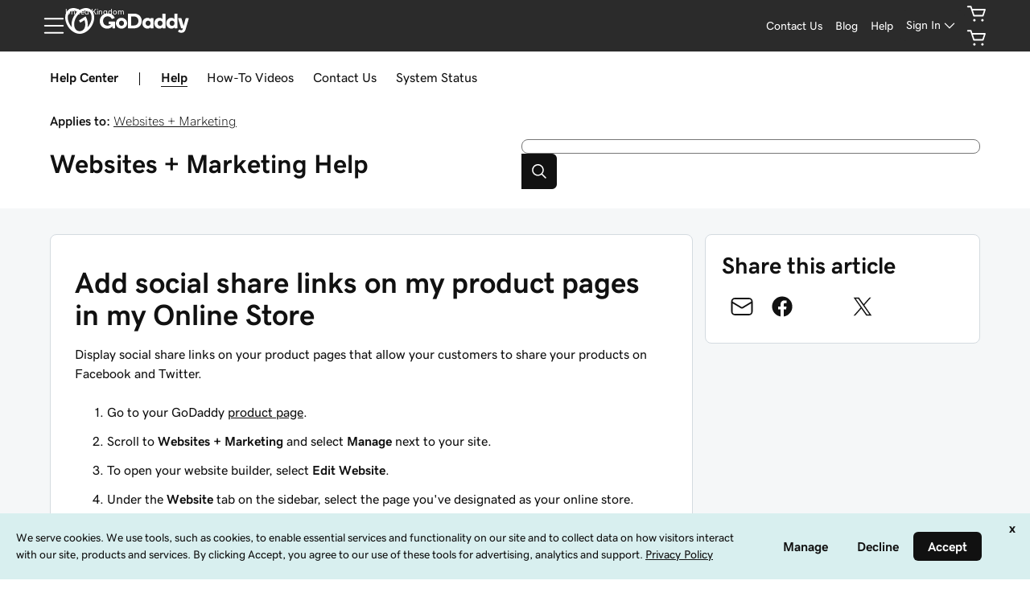

--- FILE ---
content_type: application/javascript; charset=UTF-8
request_url: https://www.godaddy.com/en-uk/help/assets/_next/static/chunks/394-33f580850371cda7.js
body_size: 30771
content:
"use strict";(self.webpackChunk_N_E=self.webpackChunk_N_E||[]).push([[394],{50390:function(e,t,l){l.d(t,{S:function(){return g}});var a=l(59499),i=l(77521),c=l.n(i),n=l(83899),r=l(91696),s=l(12808),o=l(27479),d=l.n(o),h=(l(90704),l(94610)),m=l(35682),p=l(85893);const x=e=>{const{slug:t,title:l,products:a,pageType:i}=e,o=(0,n.useContext)(m.Context);return(0,p.jsxs)(p.Fragment,{children:[(0,p.jsx)("li",{onClick:()=>((e,t)=>{var l,a;(0,h.Kk)({eid:t,properties:{articleId:e.id,articleTitle:e.title,productId:null===(l=e.products)||void 0===l?void 0:l[0].id,productTitle:null===(a=e.products)||void 0===a?void 0:a[0].name},userInfo:o})})(e,"dc.help."+i+".suggested-article.click"),className:c().dynamic([["423400410",[r.BREAKPOINTS.tablet,r.BREAKPOINTS.tablet-1,r.BRAND_COLORS.grayMidrange,r.BRAND_COLORS.grayMidrange]]])+" "+`curated-article ${i}-page`,children:(0,p.jsx)(s.Q,{href:`/help/${t}`,children:(0,p.jsxs)("a",{className:c().dynamic([["423400410",[r.BREAKPOINTS.tablet,r.BREAKPOINTS.tablet-1,r.BRAND_COLORS.grayMidrange,r.BRAND_COLORS.grayMidrange]]])+" article-grid",children:[(0,p.jsx)("div",{className:c().dynamic([["423400410",[r.BREAKPOINTS.tablet,r.BREAKPOINTS.tablet-1,r.BRAND_COLORS.grayMidrange,r.BRAND_COLORS.grayMidrange]]])+" curated-article-product curated-product-title",children:null===a||void 0===a?void 0:a[0].name}),(0,p.jsx)("div",{className:c().dynamic([["423400410",[r.BREAKPOINTS.tablet,r.BREAKPOINTS.tablet-1,r.BRAND_COLORS.grayMidrange,r.BRAND_COLORS.grayMidrange]]])+" curated-article-title",children:l}),(0,p.jsx)("div",{className:c().dynamic([["423400410",[r.BREAKPOINTS.tablet,r.BREAKPOINTS.tablet-1,r.BRAND_COLORS.grayMidrange,r.BRAND_COLORS.grayMidrange]]])+" curated-article-arrow",children:(0,p.jsx)(d(),{})})]})})}),(0,p.jsx)(c(),{id:"423400410",dynamic:[r.BREAKPOINTS.tablet,r.BREAKPOINTS.tablet-1,r.BRAND_COLORS.grayMidrange,r.BRAND_COLORS.grayMidrange],children:`@media (min-width:${r.BREAKPOINTS.tablet}px){.curated-article.__jsx-style-dynamic-selector{width:280px;}}@media (max-width:${r.BREAKPOINTS.tablet-1}px){.curated-article.__jsx-style-dynamic-selector{width:100%;}}.curated-article.__jsx-style-dynamic-selector{margin-bottom:0.75rem;cursor:pointer;list-style:none;padding:16px 28px 16px 16px;text-align:left;border:1px solid #D6D6D6;border-radius:8px;-webkit-align-items:center;-webkit-box-align:center;-ms-flex-align:center;align-items:center;display:-webkit-box;display:-webkit-flex;display:-ms-flexbox;display:flex;}.home-page.__jsx-style-dynamic-selector{margin:0px auto 0px auto;}.product-page.__jsx-style-dynamic-selector{margin:0px;}a.article-grid.__jsx-style-dynamic-selector{display:grid;grid-template-columns:[contentcol] auto [arrowcol] 24px;grid-template-rows:[productrow] auto [titlerow] auto [endrow];color:#09757A;-webkit-text-decoration:none;text-decoration:none;width:100%;}.curated-article-product.__jsx-style-dynamic-selector{color:${r.BRAND_COLORS.grayMidrange};text-transform:uppercase;-webkit-text-decoration:none;text-decoration:none;grid-column:contentcol;grid-row:productrow;margin:4px 0px;}.curated-product-title.__jsx-style-dynamic-selector{font-size:13px;font-weight:850;line-height:16px;-webkit-letter-spacing:0.8999999761581421px;-moz-letter-spacing:0.8999999761581421px;-ms-letter-spacing:0.8999999761581421px;letter-spacing:0.8999999761581421px;text-align:left;}.curated-article-title.__jsx-style-dynamic-selector{margin-bottom:0.75rem;-webkit-text-decoration-line:underline;text-decoration-line:underline;margin:auto 0px;grid-column:contentcol;grid-row:titlerow;font-size:16px;font-weight:565;line-height:22px;-webkit-letter-spacing:0px;-moz-letter-spacing:0px;-ms-letter-spacing:0px;letter-spacing:0px;text-align:left;margin:4px 0px;}.curated-article-arrow.__jsx-style-dynamic-selector{-webkit-text-decoration:none;text-decoration:none;grid-column:arrowcol;grid-row:productrow / end;-webkit-align-self:center;-ms-flex-item-align:center;align-self:center;font-weight:bold;font-family:GD Sherpa;font-weight:850;margin:2px;}.curated-article-description.__jsx-style-dynamic-selector{color:${r.BRAND_COLORS.grayMidrange};font-size:1.125rem;line-height:1.25;}`})]})};function u(e,t){var l=Object.keys(e);if(Object.getOwnPropertySymbols){var a=Object.getOwnPropertySymbols(e);t&&(a=a.filter((function(t){return Object.getOwnPropertyDescriptor(e,t).enumerable}))),l.push.apply(l,a)}return l}const g=e=>{const{curatedCollection:t,pageType:l}=e;return(0,p.jsxs)(p.Fragment,{children:["home"===l&&(0,p.jsx)("h2",{className:c().dynamic([["3003914732",[r.BREAKPOINTS.tablet-1,r.BREAKPOINTS.tablet]]])+" "+`${l}-heading`,children:"Popular Articles"}),"product"===l&&(0,p.jsx)("h3",{className:c().dynamic([["3003914732",[r.BREAKPOINTS.tablet-1,r.BREAKPOINTS.tablet]]])+" "+`${l}-heading`,children:"Popular Articles"}),(0,p.jsx)("ul",{className:c().dynamic([["3003914732",[r.BREAKPOINTS.tablet-1,r.BREAKPOINTS.tablet]]])+" "+`curated-articles ${l}-curated-articles`,children:t&&t.articles&&t.articles.map((e=>(0,p.jsx)(x,function(e){for(var t=1;t<arguments.length;t++){var l=null!=arguments[t]?arguments[t]:{};t%2?u(Object(l),!0).forEach((function(t){(0,a.Z)(e,t,l[t])})):Object.getOwnPropertyDescriptors?Object.defineProperties(e,Object.getOwnPropertyDescriptors(l)):u(Object(l)).forEach((function(t){Object.defineProperty(e,t,Object.getOwnPropertyDescriptor(l,t))}))}return e}({pageType:l},e),e.id)))}),(0,p.jsx)(c(),{id:"3003914732",dynamic:[r.BREAKPOINTS.tablet-1,r.BREAKPOINTS.tablet],children:`@media (min-width:1151px){.home-curated-articles.__jsx-style-dynamic-selector{grid-template-columns:280px 280px 280px;}}@media (max-width:1150px){.home-curated-articles.__jsx-style-dynamic-selector{grid-template-columns:280px 280px;}}@media (max-width:680px){.home-curated-articles.__jsx-style-dynamic-selector{grid-template-columns:280px;}}@media (max-width:${r.BREAKPOINTS.tablet-1}px){.home-curated-articles.__jsx-style-dynamic-selector{display:-webkit-box;display:-webkit-flex;display:-ms-flexbox;display:flex;-webkit-flex-direction:column;-ms-flex-direction:column;flex-direction:column;padding:10px 0px;}.product-curated-articles.__jsx-style-dynamic-selector{-webkit-flex-flow:column wrap;-ms-flex-flow:column wrap;flex-flow:column wrap;-webkit-align-content:stretch;-ms-flex-line-pack:stretch;align-content:stretch;}h2.home-heading.__jsx-style-dynamic-selector{margin:16px;}}@media (min-width:${r.BREAKPOINTS.tablet}px){.home-curated-articles.__jsx-style-dynamic-selector{display:grid;padding:30px 0px;}.product-curated-articles.__jsx-style-dynamic-selector{-webkit-flex-flow:row wrap;-ms-flex-flow:row wrap;flex-flow:row wrap;-webkit-box-pack:start;-webkit-justify-content:flex-start;-ms-flex-pack:start;justify-content:flex-start;}h2.home-heading.__jsx-style-dynamic-selector{margin:24px;}}h2.home-heading.__jsx-style-dynamic-selector{text-align:center;}h3.home-heading.__jsx-style-dynamic-selector{font-size:18px;line-height:18px;font-weight:850;margin:0px;}.curated-articles.__jsx-style-dynamic-selector{row-gap:16px;-webkit-column-gap:24px;column-gap:24px;list-style:none;}.home-curated-articles.__jsx-style-dynamic-selector{margin:auto;}.product-curated-articles.__jsx-style-dynamic-selector{display:-webkit-box;display:-webkit-flex;display:-ms-flexbox;display:flex;padding:30px 0px;}`})]})}},58394:function(e,t,l){l.r(t),l.d(t,{Slug:function(){return pt},default:function(){return xt}});var a,i=l(59499),c=l(4730),n=(l(11987),l(83899)),r=l.n(n),s=l(75267),o=l(38814),d=l(57174),h=l(77521),m=l.n(h),p=l(11163),x=l.n(p),u=l(86896),g=l(44012);function y(){return y=Object.assign?Object.assign.bind():function(e){for(var t=1;t<arguments.length;t++){var l=arguments[t];for(var a in l)({}).hasOwnProperty.call(l,a)&&(e[a]=l[a])}return e},y.apply(null,arguments)}var b,v=e=>n.createElement("svg",y({xmlns:"http://www.w3.org/2000/svg",width:150,height:120},e),a||(a=n.createElement("g",{fill:"none",fillRule:"evenodd",transform:"translate(1 9)"},n.createElement("path",{stroke:"#000",strokeDasharray:8.7,strokeWidth:1.1,d:"M99 58a26.2 26.2 0 1 0 13-51 26.2 26.2 0 0 0-13 51z"}),n.createElement("rect",{width:125.3,height:22.8,x:13.4,y:46.4,fill:"#FFF",fillRule:"nonzero",stroke:"#000",strokeWidth:.8,rx:1.8}),n.createElement("path",{fill:"#1BDBDB",fillRule:"nonzero",d:"M111.8 27c0-.3-.3-.8-.6-1l-.6-.6-.9.9-.1.2c.3 0 .5.1.8.3.3.6.5.6.5 1.2s-.1.8-.5 1.1c-.5.3-.8.5-1.2.5-.6.1-.9-.2-1.2-.5-.2-.2-.3-.6-.4-.9a5 5 0 0 1-.9.7l-.2.2.7.9c.1.2.5.6.9.6.3.2.7.2 1 .2l1.2-.2c.4-.2.8-.4.9-.6.4-.2.5-.5.6-.9.2-.2.1-.6.2-1.1 0-.5 0-.7-.2-1M88.2 46.8a1 1 0 0 0-.5-.4H87a2.6 2.6 0 0 0-1.2.4l-.3.5a1 1 0 0 0-.1.7v.7c.2 0 .2.3.4.5l.5.4h1.4l.5-.4c.2-.1.3-.3.3-.5.2-.2.1-.4.2-.7l-.1-.6zm-.5 1.9-.7.3c-.3 0-.5-.2-.7-.3L86 48c0-.4.1-.6.3-.7.2-.2.5-.3.7-.3.3.2.4 0 .7.3.2.3.3.4.3.7 0 .4 0 .5-.3.7m11.8-3.9c-.3-.2-.6-.6-1-.5-.4 0-.9.1-1 .5-.3.2-.4.6-.4 1 0 .3.1.7.4 1 .2.3.5.3 1 .4a1 1 0 0 0 1-.4c.3-.2.3-.7.4-1a1.1 1.1 0 0 0-.4-1"}),n.createElement("path",{fill:"#000",fillRule:"nonzero",d:"M82.6 37.7v-.9c-.1.2-.2.2-.4.3l-.2.2-.4.4.3.3c.9.8.7-.2.7-.3m5.1 9.6L87 47c-.2 0-.5.1-.7.3-.2 0-.3.3-.3.7l.3.7c.2.1.4.3.7.3s.5-.2.7-.3c.3-.2.3-.3.3-.7 0-.3 0-.4-.3-.7m-6-8.3c.1 0 .8 0-.2-.5-.2 0-.3-.1-.5-.3l-.3.5-.2.2h1.2zm34.1-2.3h-.6a.8.8 0 0 0-.5 1v.3l.2.3h.3l.2-.3c.1.2.2-.2.3-.2l.2-.2c.1 0 .2 0 .3-.2l.1-.1V37l-.5-.4z"}),n.createElement("path",{fill:"#000",fillRule:"nonzero",d:"M119.8 33.2v-.3l-.2-.2-.1-.2c-.2-.1-.3 0-.4-.2l-.2-.3a3 3 0 0 1-.5-.5c0-.1-.2-.1-.2-.3l-.1-.3-.2-.1c0-.2-.1 0-.2-.1l-.2-.3-.2-.3-.2-.4-.2-.3a.4.4 0 0 0-.3-.2l-.1-.2-.1-.1-.3-.3-.2-.3-.3-.2c0-.2-.1-.1-.2-.3v-.2l-.2-.1-.3-.3h-.2v-.3l-.4-.2-.3-.3-.2-.2-.3-.3-.3-.7-.2-.2a1.4 1.4 0 0 0-1.5-.4l-.4.3-.4.3v.2l.5.6c.3.1.5.7.6 1s.3.5.2 1c0 .4 0 .9-.2 1.1-.1.4-.2.7-.6.9 0 .2-.5.4-.9.6l-1.1.2a3 3 0 0 1-1.1-.2c-.4 0-.8-.4-1-.6l-.6-.9-.2.2-.1.1-.1.1-.2.1c0 .2-.1.1-.2.3l-.3.3c-.1.2-.2.4-.3.3l-.3.3-.3.3-.3.2-.3.3-.1.1-.1.1-.3.3-.3.3-.3.3a1 1 0 0 0-.3.2c0 .2-.1.3-.2.3-.2 0-.3.2-.3.3l-.2.2s0 .2-.1.1l-.2.1-.1.2-.1.1-.2.2-.1.2-.2.2-.3.3-.2.2-.3.2-.3.3h-.1c0 .2-.1.2-.2.3l-.2.3-.2.3-.2.2-.4.2-.1.1-.1.2a257 257 0 0 0-3.5 3.7s-.1-.1-.2.1l-.2.4-.3.2-.1.2c-.2.4-.5.5-.8.3-.2 0-.5.1-.7-.5v-.1c-.2-.5-.4-.5-.5-.5l-.6-.7-.3-.2-.6-.7-.3-.3-.2-.2-.2-.3c0-.2-.1-.1-.2-.2 0 0 0-.3-.1-.1l-.3-.3c0-.2-.1-.2-.2-.3 0-.2-.1-.1-.2-.3l-.2-.2c-.1 0-.2 0-.3-.2l-.1-.2-.2-.1-.2-.3-.2-.3c-.1 0-.2 0-.3-.2l-.3-.3s-.2-.1-.2-.3l-.2-.2-.2-.2-.1-.1a.6.6 0 0 0-.4-.2c-.5 0-1 .4-1.5.6l-.4.3-.7.4v1.6c0 .5.2.6.4.2l.5-.5c.2-.1.3-.3.4-.6l.2-.2c.2 0 .3-.1.4 0 .2 0 .2.3 0 .4v.3a6 6 0 0 1-.5.5c-.2.3-.6.4-.7.8-.4.3.2.3.3.3h1.7l.3.3c0 .3-.2.2-.3.4h-1.6c-.4 0-.5.1 0 .3l.5.4c.4.4.9.4.7.6.3 0 0 .2 0 .4l-.2.1h-.2c.1-.1-.3-.3-.7-.6l-.7-.4c-.2-.2-.5-.5-.5.2v2.2a.3.3 0 0 1-.6 0v-1.6c.3-2-.4-.3-.7-.1l-.5.6-.1.1c0 .1-.2.3-.3.2l-.2-.1c-.2-.2 0-.1 0-.5l.1-.2.5-.5c.2-.2 0-.3.4-.5 0-.1.4-.8-.4-.6H80l-1 1c-.2 0-.3 0-.4.2l-.3.5-1 1v1l.1.2.2.3.2.2.2.1.2.3s.1.1.2 0l.1.3.2.1.2.2.2.1.1.2s.2 0 .2.2l.2.3h.2s0-.1 0 0l.2.2.3.3c.2 0 .3 0 .4.2l.3.2.3.2.3.3.2.3.2.3.2.2v.1c0 .2 0 .1.1.1 0 .1.1.3.2.1l.1.3.2.1s.1.2.2.1c0 0 0 .2.1.1 0 .2.1.2.2.2l.1.1s.1.2.2.1l.1.2.1.1.2.1.1.2.2.2c0 .1 0 .2.1.1.2.1.3 0 .3.2.1 0 .2 0 .3.2 0 .3.1.2.2.2l.2.2c0 .2.1.1.2.1v.2h.2c.1 0 .2 0 .2.2l.2.2s.2 0 .2.2l.2.3.2.3.1.2c.1.1.2.2.3 0 .1.2.2.3.4.3l1.3 1.4.3.2.6.6c.2.2.4.7.6.5.2.3.4.1.5.5.1-.1.2 0 .3.1 0 .4.1.5.2.4l.4.4c.2.2.3.4.4.3.1.3.2 0 .3.3 0 .2.2 0 .2.2.1-.2.2.2.2.2l.4.2c.2-.1.4.2.5.1.2 0 .4.3.5 0 .2-.3.3-.2.5-.3l1.5-1.5a122 122 0 0 0 .8-.9l.3-.4c.5-1 1.3-1.7 2.3-2a42 42 0 0 0 .7-.6l.6-.7.7-.6.7-.7.3-.3c.4-.9 1.2-1.2 2-1.9l.3-.3.3-.3.5-.6c.1-.3.3-.5.5-.6.2-.6.4-.5.6-.5.1 0 .3.2.4-.2.1-.5.3-.1.5-.5l.1-.2.2-.2a.2.2 0 0 1 .1 0l.2-.2.2-.1.2-.1a2 2 0 0 0 .5-.6l.2-.4.2-.2c0-.1 0-.2.2-.2l.2-.2.2-.2.3-.2.2-.1v-.2l.3-.2.2-.2.2-.2.3-.1.1-.2.2-.1.3-.3.2-.3c.1 0 .2 0 .3-.2l.2-.3.3-.2V40a.5.5 0 0 1-.4-.6l.1-.3a1.3 1.3 0 0 1 .4-.3.3.3 0 0 0 .2-.4.3.3 0 0 0-.3-.3h-1a.4.4 0 0 1-.2-.6.4.4 0 0 1 .3-.3h.5a1.1 1.1 0 0 0 .8-.4.3.3 0 0 0 0-.3h-.1a1 1 0 0 1-.5-.9.4.4 0 0 1 .1-.3.4.4 0 0 1 .5 0l.3.1h.1l.1.2h.2a.3.3 0 0 0 .2 0 .3.3 0 0 0 .2-.2v-.8l.2-.5a.4.4 0 0 1 .1-.3.4.4 0 0 1 .4 0c.1 0 .2 0 .3.2.2.1.2.3.2.5v.5a.6.6 0 0 0 0 .5.3.3 0 0 0 .3.1.4.4 0 0 0 .3 0l.5-.4a.6.6 0 0 1 .7 0l.1.2v.1l.2-.1c0-.2.1-.2.2-.2l.2-.3c.1-.2.2-.3.3-.2l.2-.3c.1 0 .2 0 .3-.2l.2-.2.1-.4v-.1l.1-.2v-.2zM88.7 48c0 .3 0 .5-.2.7 0 .2 0 .4-.3.5l-.5.3-.7.2-.7-.1a1 1 0 0 1-.5-.4l-.4-.6v-1.3a1.5 1.5 0 0 1 1-.8l.6-.2.7.1c.2 0 .4.2.5.4l.4.6v.6zm0-5.5c-.3 0-.4-.1-.4-.4a.4.4 0 0 1 .4-.4c.3 0 .4.1.4.4s-.2.4-.4.4m7.1 10.9h-.2a3 3 0 0 1-.4.1h-.8l-.3.1.2.2h.1c.1.2.3.2.3.4l.1.1.2.1.2.3c0 .3 0 .6-.4.4h-.2v-.2l-.2-.1-.1-.1-.2-.2-.1-.1v-.1l-.2-.1v.2c-.2.4-.2.6-.1.8v.2a.2.2 0 0 0 0 .2v.7c-.2 0-.2.1-.3.2l-.3-.1a.6.6 0 0 1-.2-.7v-.3h.1c.2-.2.2-.3.1-.5v-.5l-.2.1c0 .2-.2.3-.3.4a2 2 0 0 0-.2 0v.2a.4.4 0 0 1-.4 0 .4.4 0 0 1-.2-.6s0-.2.2-.2h.2l.5-.4v-.2c.1 0 0 0 0-.1h-.9l-.2-.1h-.2a.4.4 0 0 1-.4 0 .3.3 0 0 1 0-.3l.1-.1a.6.6 0 0 1 .4-.2h.9v-.1c-.1 0-.6-.4-.6-.7V52c-.1-.2-.2-.3 0-.4l.5.1v.1a3.2 3.2 0 0 0 .8.8v-.3a.4.4 0 0 1 0-.1v-1.6c-.1-.3 0-.6 0-.8h.5v.1l.1.5v1.4a2 2 0 0 1 0 .5v.3h.1l.1-.2a.6.6 0 0 0 .6-.6l.3-.4v-.2h.1l.1-.1h.2c.1.2.2.4.1.6 0 .2-.2.3-.4.4l-.1.2a2 2 0 0 0-.4.4v.1h.8l.2.1h.4v.1a.2.2 0 0 1 0 .4m4.1-7.6c-.1.3-.1.8-.4 1a1 1 0 0 1-1 .4c-.5-.1-.8 0-1-.4-.3-.3-.4-.7-.4-1 0-.4.1-.8.4-1 .1-.4.6-.5 1-.5s.7.3 1 .5a1.1 1.1 0 0 1 .4 1m4.4-.6c-.5 0-.6-.3-.6-.6a.5.5 0 0 1 .1-.5.5.5 0 0 1 .5-.1c.4.1.5.2.6.6 0 .4-.3.5-.6.6m.9-8.2-.8-.1a.3.3 0 0 0-.2.2v1.2l-.3.3c-.2 0-.3-.2-.3-.3-.1 0 0-.3 0-.8V37h-.3c-.4-.1-.8-.2-.8 0l-.2-.4c-.1-.2.1-.3.3-.3h.7a.3.3 0 0 0 .2 0 .3.3 0 0 0 0-.3v-.8c.1-.2.3-.5.4-.3l.3.3v.8a.3.3 0 0 0 .3.3h.7c.3 0 .2.3.3.4z"}),n.createElement("path",{fill:"#000",fillRule:"nonzero",d:"M109.2 29.6c.4 0 .7-.2 1.2-.5.4-.3.5-.5.5-1.1s-.2-.6-.5-1.2c-.3-.2-.5-.3-.8-.3l-.1.1c-.4.6-1 1-1.6 1.2l-.2.3-.1.1c0 .3.2.7.4 1 .3.2.6.5 1.2.4m-15.3 12 .2-.2c.1-.1.2-.3.1-.4l-.1.1-.2.1a1 1 0 0 0-.2.3h.2zM111.6 61c.4 0 .7-.3.7-.7 0-.5-.3-.8-.7-.8s-.7.3-.7.8c0 .4.3.7.7.7m4.1 0c1.2 0 1.9-.5 2.2-1.5l-1-.4c-.2.5-.6.8-1 .8-.8 0-1.3-.5-1.3-1.5s.5-1.5 1.2-1.5c.5 0 .8.3 1 .8l1.1-.4q-.6-1.5-2.1-1.5c-1.5 0-2.4 1-2.4 2.6s.8 2.6 2.3 2.6m7.8-2.6c0-1.4-1-2.6-2.5-2.6a2.5 2.5 0 0 0-2.6 2.6c0 1.4 1 2.6 2.6 2.6 1.5 0 2.5-1.2 2.5-2.6m-1.2 0c0 .8-.4 1.5-1.3 1.5-1 0-1.3-.7-1.3-1.5S120 57 121 57s1.3.7 1.3 1.5zm2.2-2.5v5h1.2v-2.8c0-.8.4-1.2 1-1.2s1 .4 1 1.2v2.8h1.1V58c0-.8.4-1.1 1-1.1s.9.4.9 1.2v2.8h1.2v-3c0-1.4-.7-2-1.8-2-.7 0-1.2.2-1.6.7-.3-.5-.8-.8-1.4-.8-.5 0-1 .3-1.4.7V56h-1.2z"}),n.createElement("path",{fill:"#111",fillRule:"nonzero",d:"M36 62.3h68.4v1H36z"}),n.createElement("path",{fill:"#111",d:"M25.4 53.2a4.5 4.5 0 1 0 0 9 4.5 4.5 0 0 0 0-9m3.5 4.5c0 .5 0 1-.2 1.3l-1.2-.2a9.4 9.4 0 0 0 0-2.2l1.2-.2c.2.4.2.8.2 1.3m-3.5 3.6c-.4 0-.8-.7-1-1.8h2c-.2 1.1-.7 1.8-1 1.8m-1.2-2.6a9.2 9.2 0 0 1 0-2 13.3 13.3 0 0 0 2.4 0 9 9 0 0 1 0 2zm-2.4-1c0-.5 0-1 .2-1.3l1.3.2a10.6 10.6 0 0 0 0 2.2L22 59c-.2-.4-.3-.8-.3-1.3zm3.6-3.6c.3 0 .8.7 1 1.8h-2c.2-1.1.6-1.8 1-1.8m2.8 1.5-.9.2a6 6 0 0 0-.4-1.3c.5.2 1 .6 1.3 1zM24 54.5a6 6 0 0 0-.5 1.3l-.9-.2c.4-.5.8-.9 1.4-1.1m-1.4 5.3 1-.2c0 .5.2 1 .4 1.3-.6-.2-1-.6-1.4-1zm4.4 1.1c.2-.3.3-.8.4-1.3l1 .2c-.4.5-.9.9-1.4 1.1"}),n.createElement("path",{fill:"#000",fillRule:"nonzero",d:"m0 58 8 8V50z"}))));function O(){return O=Object.assign?Object.assign.bind():function(e){for(var t=1;t<arguments.length;t++){var l=arguments[t];for(var a in l)({}).hasOwnProperty.call(l,a)&&(e[a]=l[a])}return e},O.apply(null,arguments)}var f,R=e=>n.createElement("svg",O({xmlns:"http://www.w3.org/2000/svg",width:150,height:120},e),b||(b=n.createElement("g",{fill:"none",fillRule:"evenodd",transform:"translate(10 9)"},n.createElement("path",{fill:"#000",fillRule:"nonzero",d:"m139.6 56.7-8-8v16z"}),n.createElement("path",{stroke:"#000",strokeDasharray:8.7,strokeWidth:1.1,d:"M85.7 57.6a26.2 26.2 0 1 0 13-50.8 26.2 26.2 0 0 0-13 50.8z"}),n.createElement("rect",{width:125.3,height:22.8,y:46.1,fill:"#FFF",fillRule:"nonzero",stroke:"#000",strokeWidth:.8,rx:1.8}),n.createElement("g",{fillRule:"nonzero"},n.createElement("path",{fill:"#1BDBDB",d:"m97.8 26.3-.7-1-.5-.5-1 .9v.2c.2 0 .5.1.7.3.4.5.6.6.5 1.1 0 .7 0 .9-.5 1.2l-1.1.5c-.6 0-.9-.3-1.2-.5l-.4-1a5 5 0 0 1-.9.8l-.2.2.7.8c.1.2.5.6.8.7.4 0 .8.2 1.2.1.3 0 .7 0 1-.2.5-.1.9-.3 1-.6.3-.2.4-.4.5-.8.2-.3.2-.7.3-1.2zM74.5 46a.9.9 0 0 0-.5-.5h-.7a2.6 2.6 0 0 0-1.2.4l-.3.5a1 1 0 0 0-.1.7v.6l.4.6c.2.1.3.3.5.3l.7.1h.7l.5-.4.3-.5c.1-.2 0-.4.2-.7 0-.2 0-.4-.2-.6l-.3-.6zm-.5 1.8-.7.3c-.3 0-.5-.2-.7-.3l-.3-.7c0-.4.1-.6.3-.7.2-.2.5-.2.7-.3.3.2.4 0 .7.3.2.3.3.4.3.7 0 .4 0 .5-.3.7m11.6-3.9c-.2-.2-.6-.5-1-.4-.4 0-.8 0-1 .4-.2.3-.4.6-.4 1s.2.7.4 1c.3.4.6.3 1 .4a1 1 0 0 0 1-.4c.3-.2.3-.7.4-1a1.1 1.1 0 0 0-.4-1"}),n.createElement("path",{fill:"#000",d:"M69 37v-.9l-.4.2-.3.2-.3.4.3.3c.8.8.7-.1.7-.2m5 9.4-.7-.3-.7.3c-.2 0-.3.3-.3.7l.3.7c.2.1.4.3.7.3l.7-.3c.2-.2.3-.3.3-.7 0-.3-.1-.4-.3-.7m-6-8.2c.2 0 .9.1-.1-.5a4 4 0 0 1-.5-.2l-.4.5v.1h1zm33.6-2.2-.2-.1h-.2l-.1.1a.8.8 0 0 0-.5.9.5.5 0 0 0 .2.6l.2.1.1-.1.2-.2.3-.2.2-.2.2-.2.2-.2v-.2l-.6-.4z"}),n.createElement("path",{fill:"#000",d:"M105.6 32.5v-.3l-.2-.2-.1-.2c-.1-.1-.2 0-.3-.2l-.3-.3a3 3 0 0 1-.5-.5l-.2-.3-.1-.3h-.2l-.1-.2-.3-.3-.2-.3a3 3 0 0 0-.1-.3l-.3-.3a.4.4 0 0 0-.2-.3l-.1-.1-.1-.2-.3-.3-.2-.2-.3-.2c0-.2-.1-.2-.2-.3l-.1-.2-.1-.1-.3-.3a.4.4 0 0 1-.3-.3l-.3-.2-.3-.3-.2-.2-.3-.3-.2-.7-.3-.2a1.3 1.3 0 0 0-1.9-.1 5 5 0 0 0-.3.3l-.1.2c.2.1.4.3.5.6.3.2.5.7.7 1l.2 1c-.1.4 0 .8-.3 1-.1.5-.2.7-.6 1 0 .2-.4.3-.8.5l-1.1.2A3 3 0 0 1 94 30c-.3 0-.7-.5-.8-.7l-.7-.8-.2.1-.1.2h-.1l-.1.2c-.1.1-.2 0-.3.3l-.3.3c0 .2-.2.3-.3.3l-.2.2-.3.3-.3.3-.3.2-.2.1v.2l-.4.2-.2.3-.3.3a1 1 0 0 0-.3.2c0 .2-.2.3-.3.3l-.3.3-.1.1c0 .1 0 .3-.1.2l-.2.1-.1.2-.2.1v.2c-.2 0-.2.1-.3.2l-.1.2-.3.3-.2.2-.3.2-.3.2-.1.1-.2.2-.2.3c0 .2 0 .1-.2.3l-.2.3c-.1 0-.2 0-.3.2h-.2l-.1.2a260 260 0 0 0-3.5 3.6l-.1.2-.2.4-.3.2c0-.3 0 0-.1.2-.2.4-.5.4-.7.3-.3-.1-.6 0-.8-.6 0 .1 0 .2 0 0-.2-.5-.3-.5-.5-.5l-.6-.7-.3-.2-.6-.7c0-.1-.2-.1-.2-.3l-.3-.2-.2-.3-.1-.1s-.1-.3-.2-.2l-.2-.2-.2-.3-.2-.3-.2-.3c-.1 0-.2 0-.3-.2l-.2-.1-.1-.2-.2-.2-.2-.3c-.1 0-.2 0-.3-.3l-.3-.2-.2-.3-.2-.2-.2-.2-.1-.1a.6.6 0 0 0-.4-.2c-.5 0-1 .3-1.5.6l-.3.3-.7.4v.3c0 .2-.1.5 0 .8v.4c0 .5.2.6.4.2l.4-.5.5-.5.1-.2c.2 0 .3-.2.5 0 .1-.1.1.3 0 .4l-.2.2a6 6 0 0 1-.4.5l-.7.8c-.3.3.2.4.3.4h1.7c0-.2.1.1.3.3 0 .2-.2.1-.3.3h-1.6c-.3 0-.5.1 0 .3l.6.4c.4.4.8.4.6.6.3 0 .1.2 0 .4l-.2.1h-.2c.1-.1-.3-.3-.6-.6-.3 0-.5-.2-.8-.4-.2-.2-.5-.5-.4.2V42a.3.3 0 1 1-.6 0v-1.6c.2-2-.4-.3-.8-.1-.2.3-.4.4-.4.6l-.2.1s-.1.2-.2.1h-.2c-.2-.2-.1-.2 0-.5l.1-.2.5-.5c.2-.2 0-.3.3-.5.1-.1.5-.7-.4-.6h-1.4c-.2.4-.6.7-1 1 0 0-.2 0-.3.2l-.3.5-1 1v.9l.1.3.3.3c0-.2 0 0 .1.1l.2.2.2.2c0 .1.1.2.2.1l.2.2.1.2.2.1.2.1.1.2.2.2.2.3s.1.1.2 0c0 0 0-.1 0 0 .1 0 .2.1.2.3.1 0 .2 0 .3.2l.4.2.3.2.3.2.3.3.2.3.2.3.1.2v.1c.1.2.1.1.2.1 0 0 0 .2.1.1l.2.3.2.1s0 .2.1.1l.2.1c0 .2 0 .2.1.1 0 .2.1.1.2.2v.1l.2.2h.2l.1.2.1.1.2.2c0 .2.1.2.2.2l.3.1.2.2c0 .3.1.2.2.2 0 0 .2.1.2.3s.1 0 .2 0l.1.2.2.1.1.1.2.2.2.2.2.4.2.2.1.2c.1.2.2.2.3.1l.3.3c.5.2.8.8 1.4 1.3l.2.2.7.6c.2.2.3.7.5.5.2.3.4.1.6.5 0-.1.1 0 .2 0 0 .5.2.6.2.5.2 0 .3.2.5.3 0 .2.2.4.3.4.1.3.2 0 .3.3 0 .2.2 0 .2.2.1-.2.2.1.2.1l.4.3c.2-.2.3.1.5 0 .2 0 .3.3.5 0l.4-.3 1.5-1.4a140 140 0 0 0 .9-.9l.2-.4c.5-1 1.3-1.7 2.3-2a53 53 0 0 0 1.3-1.2l.7-.7.7-.7.3-.3c.3-.8 1.2-1.1 1.9-1.8a83 83 0 0 0 .6-.6l.5-.6.5-.6c.2-.6.4-.5.6-.4.1-.2.3.1.4-.3.1-.5.3-.1.5-.4l.1-.3.2-.1a.1.1 0 0 1 .1-.1l.2-.2.1-.1c.1 0 .2-.2.3-.1a2 2 0 0 0 .5-.6l.1-.3.2-.2c0-.2.2-.3.2-.2 0-.2.2-.2.2-.3l.3-.2.3-.1.1-.1.1-.2.2-.2.2-.2.2-.2.3-.1.1-.2.2-.1.3-.3.2-.3.3-.2.2-.3.3-.2.1-.1a.5.5 0 0 1-.4-.3.6.6 0 0 1 0-.6 1.3 1.3 0 0 1 .4-.3.3.3 0 0 0 .2-.3.3.3 0 0 0-.5-.3c-.2 0-.5 0-.8-.2a.4.4 0 0 1-.2-.4.4.4 0 0 1 .4-.4h.5a1.1 1.1 0 0 0 .7-.3V36a.3.3 0 0 0 0-.2h-.1a1 1 0 0 1-.5-.9.4.4 0 0 1 .2-.4.4.4 0 0 1 .4 0l.3.2h.1l.1.1.2.1a.3.3 0 0 0 .2 0 .3.3 0 0 0 .2-.2V34l.2-.6a.4.4 0 0 1 .1-.2.4.4 0 0 1 .3 0c.2 0 .3 0 .4.2l.2.5v.4a.6.6 0 0 0 0 .5.3.3 0 0 0 .4.2h.2l.4-.4h.1a.6.6 0 0 1 .6 0l.2.2v.1l.2-.2.1-.2.3-.2c0-.2.1-.3.2-.3l.3-.2.2-.2s.2 0 .2-.2l.2-.4v-.4zM75 47c-.1.3 0 .5-.2.7 0 .2-.1.3-.3.4 0 .2-.3.3-.5.4l-.7.1h-.7a1 1 0 0 1-.5-.5l-.4-.5v-1.3a1.5 1.5 0 0 1 1-.8l.6-.2.7.1c.2 0 .4.2.5.4l.3.6zm0-5.4c-.4 0-.4-.2-.5-.4a.4.4 0 0 1 .5-.4c.3 0 .4.1.4.4s-.2.4-.4.4m7 10.7h-.2a3 3 0 0 1-.4.1h-.9l-.3.1.1.2a1 1 0 0 1 .2 0l.3.4a4 4 0 0 0 .2.2l.3.3c0 .3-.1.5-.4.4l-.2-.1-.2-.2h-.1v-.1l-.2-.2-.1-.1-.1-.1v-.1h-.2v.3c-.1.3-.2.5 0 .7v.2a.2.2 0 0 0 0 .2v.7c-.2 0-.2.1-.3.2l-.3-.2a.6.6 0 0 1-.2-.6v-.2c.1 0 0 0 0-.1v-.1h.1c.2 0 .2-.2.1-.4v-.4l-.2.1c0 .2-.2.3-.3.4a2 2 0 0 0-.2 0v.2a.4.4 0 0 1-.4 0 .4.4 0 0 1-.2-.6s0-.2.2-.2h.2l.5-.4.1-.2-.2-.1H78s-.1-.1-.2 0h-.2a.4.4 0 0 1-.3-.1.3.3 0 0 1 0-.3v-.1a.6.6 0 0 1 .5-.2h.3c.1 0 .3.1.4 0h.1v-.1c-.1 0-.6-.4-.6-.6V51c-.1-.2-.1-.2 0-.4.1 0 .3 0 .5.2a3.2 3.2 0 0 0 .8.8v-.2a.4.4 0 0 1 0-.2v-1.5c-.1-.3 0-.6 0-.8h.5l.1.6v1.3a2 2 0 0 1 0 .5v.3h.1l.1-.2a.6.6 0 0 0 .5-.5l.4-.5v-.1l.1-.1c0-.1.1 0 .2 0 .2.2.3.4.2.5 0 .2-.2.4-.4.5l-.1.1a2 2 0 0 0-.4.4v.2H82v.1a.2.2 0 0 1 0 .4zm4-7.5c-.1.3-.1.8-.4 1a1 1 0 0 1-1 .4c-.4-.1-.7 0-1-.4-.2-.3-.4-.6-.4-1s.2-.7.4-1 .6-.5 1-.4c.4-.1.8.2 1 .4a1.1 1.1 0 0 1 .4 1m4.3-.6c-.4 0-.5-.2-.6-.6a.5.5 0 0 1 .6-.6c.4.2.6.3.6.6 0 .4-.3.5-.6.6m1-8a2 2 0 0 0-.8-.2.3.3 0 0 0-.3.3v1.1c0 .1-.1.3-.3.3-.1 0-.3-.1-.3-.3v-1a.3.3 0 0 0-.2-.3c-.5 0-.8-.1-.8 0-.2-.1-.3-.1-.3-.3s.2-.3.3-.3h.7a.3.3 0 0 0 .3-.3v-.9l.3-.3c.2 0 .4.3.3.3 0 .2.2.3 0 .8a.3.3 0 0 0 .3.4h.7c.3 0 .2.2.3.3 0 .1-.1.4-.3.3z"}),n.createElement("path",{fill:"#000",d:"M95.2 29c.4 0 .6-.3 1.1-.5.5-.3.5-.5.5-1.2 0-.5-.1-.6-.5-1.1-.2-.2-.5-.3-.7-.3l-.2.1q-.6.9-1.5 1.2l-.2.2-.1.2c0 .3.2.6.4.9.3.2.6.6 1.2.5M80 40.8h.2v-.2c.2-.1.3-.3.2-.4h-.1l-.2.2a1 1 0 0 0-.2.2c0 .2 0 .2.2.2z"})),n.createElement("path",{fill:"#000",fillRule:"nonzero",d:"M98.2 60.7c.4 0 .8-.3.8-.8 0-.4-.4-.7-.8-.7s-.7.3-.7.7c0 .5.3.8.7.8m4.2 0c1 0 1.8-.5 2.2-1.5l-1.2-.4c-.1.5-.5.8-1 .8-.7 0-1.2-.5-1.2-1.5s.5-1.5 1.2-1.5c.5 0 .8.3 1 .8l1.1-.4q-.45-1.5-2.1-1.5c-1.5 0-2.4 1-2.4 2.6s.9 2.6 2.4 2.6M110 58c0-1.4-1-2.6-2.5-2.6A2.5 2.5 0 0 0 105 58c0 1.4 1 2.6 2.5 2.6s2.5-1.2 2.5-2.6m-1.2 0c0 .8-.4 1.5-1.3 1.5-1 0-1.3-.7-1.3-1.5s.4-1.5 1.3-1.5c1 0 1.3.7 1.3 1.5m2.2-2.5v5h1.3v-2.8c0-.8.3-1.2 1-1.2.5 0 .8.4.8 1.2v2.8h1.2v-2.9c0-.8.5-1.1 1-1.1.6 0 1 .4 1 1.2v2.8h1.1v-3c0-1.4-.7-2-1.8-2-.7 0-1.2.2-1.6.7-.3-.5-.7-.8-1.3-.8s-1 .3-1.4.7v-.6z"}),n.createElement("path",{fill:"#111",fillRule:"nonzero",d:"M22.6 62H91v1H22.6z"}),n.createElement("path",{fill:"#111",d:"M12 53a4.5 4.5 0 1 0 0 8.9 4.5 4.5 0 0 0 0-9zm3.6 4.4c0 .5-.1 1-.3 1.3l-1.2-.3a9.4 9.4 0 0 0 0-2l1.2-.4zM12 61c-.4 0-.8-.7-1-1.8h2c-.2 1.1-.7 1.8-1 1.8m-1.2-2.7a9.2 9.2 0 0 1 0-1.9 13.3 13.3 0 0 0 2.4 0 9 9 0 0 1 0 2h-2.4zm-2.4-1 .3-1.3 1.2.3a10.6 10.6 0 0 0 0 2.1l-1.2.3c-.2-.4-.3-.8-.3-1.3zm3.6-3.5c.3 0 .8.7 1 1.7h-2c.2-1 .6-1.7 1-1.7m2.9 1.4-1 .2a6 6 0 0 0-.4-1.3zm-4.4-1a6 6 0 0 0-.4 1.2c-.4 0-.7 0-1-.2.4-.4.8-.8 1.4-1M9 59.4l1-.2c0 .5.2 1 .4 1.3-.6-.2-1-.6-1.4-1zm4.4 1.1c.2-.3.3-.8.4-1.3l1 .2c-.4.5-.9.9-1.4 1.1"}))));function w(){return w=Object.assign?Object.assign.bind():function(e){for(var t=1;t<arguments.length;t++){var l=arguments[t];for(var a in l)({}).hasOwnProperty.call(l,a)&&(e[a]=l[a])}return e},w.apply(null,arguments)}var j,N=e=>n.createElement("svg",w({xmlns:"http://www.w3.org/2000/svg",width:150,height:120},e),f||(f=n.createElement("g",{fill:"none",fillRule:"evenodd",transform:"translate(12 47)"},n.createElement("rect",{width:125.3,height:22.8,x:.8,y:8,fill:"#FFF",fillRule:"nonzero",stroke:"#000",strokeWidth:.8,rx:1.8}),n.createElement("path",{fill:"#000",fillRule:"nonzero",d:"M99 22.6c.5 0 .8-.3.8-.7s-.4-.7-.8-.7-.7.3-.7.7.3.7.7.7m4.2 0c1.1 0 1.8-.5 2.2-1.4l-1.2-.5c0 .6-.5.9-1 .9-.7 0-1.1-.6-1.1-1.6s.5-1.5 1.1-1.5c.5 0 .9.3 1 .9l1.1-.5c-.3-1-1-1.4-2.1-1.4-1.5 0-2.4 1-2.4 2.6 0 1.5.9 2.5 2.4 2.5M111 20c0-1.4-1-2.5-2.6-2.5A2.5 2.5 0 0 0 106 20c0 1.5 1 2.6 2.5 2.6s2.6-1.1 2.6-2.6zm-1.3 0c0 .9-.4 1.6-1.3 1.6-1 0-1.3-.7-1.3-1.6 0-.8.4-1.5 1.3-1.5 1 0 1.3.7 1.3 1.5m2.3-2.4v5h1.2v-2.8c0-.9.3-1.3 1-1.3.5 0 .8.4.8 1.2v2.8h1.3v-2.8c0-.9.4-1.2 1-1.2.5 0 .8.4.8 1.2v2.8h1.2v-3c0-1.3-.7-2-1.8-2-.7 0-1.2.2-1.6.8-.3-.6-.7-.8-1.3-.8s-1 .2-1.4.6v-.5z"}),n.createElement("path",{fill:"#111",fillRule:"nonzero",d:"M23.4 24h68.4v1H23.4z"}),n.createElement("path",{fill:"#111",d:"M12.8 14.9a4.5 4.5 0 1 0 0 9 4.5 4.5 0 0 0 0-9m3.6 4.4c0 .5-.1 1-.3 1.4l-1.2-.3a9.5 9.5 0 0 0 0-2.1L16 18c.2.4.3.9.3 1.3zM12.8 23c-.3 0-.8-.6-1-1.7h2c-.2 1-.6 1.7-1 1.7m-1.2-2.6a9.2 9.2 0 0 1 0-2 13.3 13.3 0 0 0 2.4 0 9 9 0 0 1 0 2zm-2.4-1c0-.4.1-.9.3-1.3l1.2.3a10.6 10.6 0 0 0 0 2.1l-1.2.3c-.2-.4-.3-.9-.3-1.4m3.6-3.5c.4 0 .8.6 1 1.7h-2c.2-1.1.7-1.7 1-1.7m2.9 1.4-1 .2a6 6 0 0 0-.4-1.3c.5.2 1 .6 1.4 1zM11.3 16a6 6 0 0 0-.4 1.3l-1-.2c.4-.5.9-.9 1.4-1.1m-1.4 5.4 1-.2c0 .5.2.9.4 1.3zm4.4 1 .4-1.2 1 .2c-.4.4-.9.8-1.4 1"}),n.createElement("circle",{cx:64.4,cy:20,r:19,fill:"#FFF",fillRule:"nonzero"}),n.createElement("path",{fill:"#1BDBDB",fillRule:"nonzero",d:"M57 20v-.5l.1-.4a5.3 5.3 0 0 1 .6-1.3l.2-.4.3-.4.3-.3c0-.2.2-.4.3-.4l.3-.3.4-.3.3-.3.4-.2.3-.2.4-.2c.1 0 .2 0 .3-.2l.4-.1.4-.2h.4l.4-.2h.4l.5-.1H66c.1.2.4 0 .5.2l.5.1.4.2.5.2.4.2c.2 0 .3.2.4.3l.4.2.4.3.4.3c0 .2.2.1.3.3l.3.4.3.3c.2 0 .2.4.3.4l.2.4.2.4.2.5c0 .1.2 0 .2.4v.4c.2.2.2.3.2.5v1.9l-.1.4-.1.5-.2.4-.1.3-.1.3-.2.4-.3.4c0 .1-.2.4-.2.2 0 .2 0 0-.2.3a3 3 0 0 0-.3.3l-.3.3-.2.3-.3.2-.4.3-.4.2-.4.3-.4.2-.5.2-.4.1-.5.2H66a4 4 0 0 0-.5.2h-1.1a3 3 0 0 1-.5 0 1 1 0 0 1-.5 0l-.5-.1-.5-.1a4 4 0 0 1-.5-.2l-.4-.1c-.2 0-.3-.3-.5-.2a1 1 0 0 0-.4-.2l-.5-.3H60l-.2-.2-.2-.2-.1-.1c-.1-.2-.3-.2-.4-.3 0-.3-.2-.3-.3-.3a.7.7 0 0 1-.3-.4c-.2 0-.2-.2-.4-.3l-.2-.4-.2-.5-.2-.3-.2-.5a.7.7 0 0 1-.2-.4l-.1-.4v-.5l-.1-.5v-1.3z"}),n.createElement("path",{fill:"#111",fillRule:"nonzero",d:"m80.7 32.6-.2.2-.1.1-.2.2-.2.2-.2.3h-.2v.1l-.3.3-.2.2-.2.2-.3.3-.3.2a3.6 3.6 0 0 0-.5.4l-.4.4h-.1c-.2 0-.3.2-.4.3a4 4 0 0 0-.4.3l-.5.3c-.1 0-.2 0-.3.2h-.1a1 1 0 0 1-.5.2l-.2.2h-.2v.1l-.3.1-.2.1-.2.1v.1l-.3.1h-.1a1.7 1.7 0 0 0-.4.2h-.1v.1l-.3.1-.4.2h-.1a.3.3 0 0 1-.3 0l-.2.2h-.3l-.2.1-.3.1-.2.1h-.2l-.3.1a.6.6 0 0 1-.5.2h-.5l-.2.1h-.4a1 1 0 0 0-.3.2h-.9l-.2.1h-.1c-.1 0-.3.1-.4 0l-.4.1h-2.2a9 9 0 0 1-1 0H63a3 3 0 0 0-.4 0H62a4.6 4.6 0 0 0-1-.2h-.2a2 2 0 0 1-.3-.1l-.5-.1h-.3l-.2-.1h-.3L59 39h-.6l-.3-.1-.2-.1-.5-.2h-.2l-.2-.2-.5-.1-.2-.2H56l-.2-.2a.5.5 0 0 0-.3 0l-.1-.1-.3-.2H55l-.4-.2-.2-.1-.2-.1-.1-.2h-.4l-.1-.2-.3-.1a13 13 0 0 0-.8-.6l-.2-.1-.2-.1a.8.8 0 0 1-.3-.2 1 1 0 0 0-.2-.2.8.8 0 0 1-.3-.2l-.2-.2a1.3 1.3 0 0 0-.2-.1 1 1 0 0 0-.3-.4l-.4-.3-.2-.2V34l-.3-.3-.2-.2-.2-.2-.2-.2V33h-.2a.6.6 0 0 1-.2-.5v-.2h-.2l-.4-.4-.3-.4-.1-.2-.2-.2-.1-.2-.1-.2-.3-.3v-.1a1 1 0 0 0-.2-.4l-.2-.3a1 1 0 0 1-.1-.2c0-.2-.1-.3-.2-.3l-.1-.2-.1-.3-.1-.1-.2-.3v-.3l-.1-.2-.2-.3v-.1l-.2-.5-.1-.5-.1-.1-.1-.3-.1-.5-.1-.3V25l-.1-.2-.1-.3v-.3l-.1-.2-.1-.5v-.4l-.1-.4v-.1a12 12 0 0 1-.1-.7v-.4a1.5 1.5 0 0 0 0-.4v-1.5a1.6 1.6 0 0 0 0-.5v-.8l.1-.2a2 2 0 0 0 0-.5v-.1l.2-.4v-.5a1.7 1.7 0 0 0 .1-.3v-.2l.2-.3v-.3l.1-.3a14 14 0 0 0 .4-1.2v-.2l.2-.3v-.1l.2-.4v-.2h.1v-.2h.1l.1-.2.1-.3.2-.2v-.2l.1-.1.1-.2.1-.2.3-.4v-.1l.1-.2.2-.3.2-.3.2-.2.1-.2.2-.2c0-.2.1-.3.2-.3l.3-.3.5-.8h.2l.1-.2v-.1l.2-.2q.3 0 .3-.3c.2 0 .2-.1.3-.2l.1-.1.1-.1a7 7 0 0 1 .5-.5h.2c0-.2.2-.3.4-.4l.1-.2.3-.2.2-.2h.2l.2-.2.2-.2s.2 0 .3-.2h.1l.3-.2.2-.1c.1 0 .2 0 .4-.3h.1l.3-.3a1.4 1.4 0 0 0 .5-.2c.2 0 .4-.2.5-.3h.1l.4-.2h.2l.3-.2h.2l.2-.2h.3l.2-.2.3-.1h.2c.1-.2.3-.2.5-.3h.2c.1 0 .2-.2.3-.1h.3a1.2 1.2 0 0 0 .2-.1l.3-.1h.2l.3-.1h.1l.2-.1.3-.1h.5c.1-.2.3-.2.4-.2h1.3L63 1h.2a.4.4 0 0 1 .3 0h.4a6.7 6.7 0 0 1 1.2 0h2.4a.4.4 0 0 1 .3.2h.5l.3.1h.4l.3.1h.3l.3.2a.5.5 0 0 1 .3 0h.2l.5.2a3 3 0 0 0 .3.1l.2.1h.4l.2.2h.2a.8.8 0 0 0 .3.2h.2l.3.2.5.2.5.2.1.1.3.1.4.2h.1l.3.2.2.1.2.2h.2l.2.2.3.2.2.1.2.2.4.3c.1 0 .2 0 .3.2h.2l.1.2.2.2h.1l.3.2.2.2.1.1.2.2.1.1.3.3.2.2.1.1.2.2.2.1.3.3.2.3.2.2.1.2.1.1.2.2.3.3V9l.2.2.1.2.3.4.2.2v.2h.1l.1.2.1.2a.2.2 0 0 1 .1 0l.1.2.1.2v.3a.2.2 0 0 1 .2 0v.2l.2.2.1.2.2.3v.2l.2.2v.5a.2.2 0 0 1 .2 0v.1l.2.3v.2c.2.1.2.3.2.5l.2.4v.2l.1.3v.2l.1.3.1.2v.2l.1.3v.2l.1.3v.2a16 16 0 0 1 .2.6v.8l.1.5v3.5l-.1.4a9 9 0 0 1-.1.7v.4l-.1.1v.3a4 4 0 0 1-.2.5 27 27 0 0 1-1.2 3.4l-.1.3-.1.2-.2.2v.3H83l-.2.4-.3.5-.1.2-.2.2s0 .2-.2.3v.1l-.3.4-.4.5-.3.4a2.7 2.7 0 0 0-.3.4M73 30.8v.2l.1.2.1.2.1.1.2.3.2.2h.1l.2.1.2.1.3.1h.4l.1.1h.1l.2-.1h.3c.2-.2.3-.3.4-.2l.2-.2h.1l.2-.3.2-.3.2-.4v.1a1.2 1.2 0 0 0 0-.5v-.2l-.1-.2V30l-.1-.1-.1-.1v-.2h-.1l-.2-.2a.3.3 0 0 1-.2 0v-.2H76a.2.2 0 0 1-.3 0V29a.3.3 0 0 1-.3 0l-.1-.1a.4.4 0 0 0-.3 0h-.4a.2.2 0 0 1-.2 0l-.2.1h-.1l-.2.2-.2.1-.1.1-.2.2v.1h-.1a2.3 2.3 0 0 0-.2.3 5 5 0 0 0 0 .3v.2l-.1.2v.2zm-6.5.6h.5v-.1l.1-.2v-.2H67l-.2-.1h-.2a6 6 0 0 0-.1.3v.1l.1.2zm-10 2.8a.2.2 0 0 1 .1.2.2.2 0 0 1 .1.1h.2a.5.5 0 0 1 .4 0h.4v.5a1.6 1.6 0 0 1 0 .3v.1l.1.2h.5v-.3l.1-.3v-.4h.5a.4.4 0 0 1 .4 0 .5.5 0 0 1 .3-.2V34h-.2v-.1h-.2a4 4 0 0 1-.2 0h-.4l-.1-.2a5 5 0 0 0 0-.6v-.3h-.1a.1.1 0 0 0-.1-.1H58l-.1.1-.1.2v.8h-.3a1.4 1.4 0 0 1-.3.1h-.4l-.1.1-.1.2zM55 10.3h-.5c-.2 0-.2-.1-.2-.2l.1-.2.1-.2v-.1h-.1l-.2.1a.1.1 0 0 1-.2 0v-.1l-.2-.4v-.1h-.2v.4l-.1.2a.2.2 0 0 1-.2 0H53l-.1-.1h-.2v.1l.1.1.1.1v.1l-.1.2h-.2l-.2.1v.1a.2.2 0 0 1 .2 0l.3.1v.4l-.2.3.1.1h.2V11h.4l.1.4v.2h.1l.1-.2.1-.2.1-.2a.1.1 0 0 1 .2 0v.1h.4l-.1-.2-.1-.1v-.1l.2-.2h.3l.1-.1zm2.8.8h-.6v.4l.1.1a.1.1 0 0 0 .1 0h.2l.2-.3V11zm13.9-4.6v-.2l-.1-.1h-.4l-.2.2-.2.2v.2l.2.2v.1h.1a.3.3 0 0 1 .3 0l.2-.1v-.5zm8.2 14-.2-.2v-.2l-.1-.1h-.2v-.1a1 1 0 0 1-.3-.3h-.2l-.1-.1-.1-.1a.2.2 0 0 1-.2 0v-.3H78l-.2-.2-.2-.1-.1-.2h-.1l-.1-.1h-.1v-.1l-.3-.2c-.1-.2-.2-.2-.3-.2l-.2-.1-.2-.1v-.1l-.2-.1v-.1a.3.3 0 0 1-.3-.1l-.1-.1-.2-.2h-.1L75 17h-.2v-.1h-.2v-.1c-.2 0-.2-.1-.3-.2h-.2v-.1l-.2-.1h-.2v-.1h-.1l-.2-.1-.2-.1h-.1l-.2-.2h-.3l-.1-.1-.2-.1h-.1v-.1H72l-.1-.2-.2-.1h-.5v-.1H71l-.2-.1a.4.4 0 0 1-.3-.1h-.2a.3.3 0 0 1-.2-.1l-.3-.1a.3.3 0 0 1-.2 0l-.2-.1h-.2l-.2-.1a1.2 1.2 0 0 1-.4-.2H68l-.1-.1h-.4c-.1 0-.2-.1-.2 0l-.3-.1h-.2l-.4-.1h-.9l-.3-.1h-1.6a.4.4 0 0 1-.3 0h-.8l-.2.1H62l-.2.1h-.1a.3.3 0 0 1-.2 0 .1.1 0 0 0-.1 0h-.2a.1.1 0 0 0-.1 0l-.4.2h-.6c0 .1-.1.1-.1 0l-.1.1h-.2c-.2 0-.2.1-.3.2H59v.1h-.1l-.3.1a1 1 0 0 0-.3.1c-.1.2-.2.3-.3.2h-.2l-.2.1-.4.2-.3.1h-.1l-.2.2c-.2.1-.3.2-.5.1l-.1.1-.2.2-.3.1-.1.1-.2.1-.2.1c-.1.1-.3.3-.4.2a5 5 0 0 0-.4.3H54l-.2.2-.2.1-.2.2-.2.2a2 2 0 0 1-.4.2l-.2.2-.2.1-.2.2-.2.2h-.2a1 1 0 0 1-.4.4l-.2.1-.2.2a2 2 0 0 0-.2.3l-.2.2-.3.3-.2.1v.1H50l-.2.2-.3.3v.1l.3.3h.1v.2h.1l.2.1.3.3.4.3.1.1v.1h.1v.1h.2l.2.2.1.2h.2l.1.2h.1c0 .2.1.2.2.2h.1v.2l.2.1.4.2.3.2.2.2h.2l.3.3c.2 0 .3.1.5.3h.2l.1.1.1.1h.1l.1.1.2.2h.1l.2.1h.1l.1.1h.1l.2.1.1.2.1.1h.4l.1.1h.3v.1h.1l.1.1h.1l.1.1h.2l.2.1h.1l.1.1s0 .1 0 0l.2.1c.1.1.1.2.2.1h.1l.2.1c.2.1.2.2.3.1h.2l.1.1.2.1h.1l.2.1h.2c.1.1.1.1.2 0l.3.1.1.1.2.1h.1a.2.2 0 0 0 .1 0 .2.2 0 0 0 .2 0l.2.1h.2l.2.1a.3.3 0 0 1 .3 0h.3v.1h.6a5 5 0 0 0 .8.1h2.7a1.1 1.1 0 0 1 .3 0 .2.2 0 0 0 .2 0h.4l.2-.1h.2a.4.4 0 0 0 .3-.1l.4-.1h.3l.1-.1h.3a.6.6 0 0 1 .5-.2h.1l.3-.2h.3l.2-.1h.2v-.1c.2-.1.3-.2.4-.1l.2-.1.2-.1c.1 0 .3 0 .4-.2h.2l.2-.2.3-.1.4-.2c.2 0 .3-.1.3-.2l.2-.1.2-.1.2-.1.2-.1v-.1l.2-.1h.1l.2-.1v-.1l.2-.1.3-.2.2-.1.2-.2h.2c0-.2.1-.3.2-.2l.3-.3.2-.2a2 2 0 0 1 .2 0l.3-.4.4-.3.3-.3.2-.2.2-.1.4-.4.1-.1v-.1h.1l.2-.2.3-.3.4-.4h.1l.1-.2v-.1zm1.3-6.6v.1l.1.1.2.2h.1l.2.3c.2.2.2.2.3.1l.2.1h.2a.2.2 0 0 0 .2 0h.1c.1 0 .2 0 .2-.2h.1c0-.3 0-.5-.2-.6l-.2-.4-.2-.5-.1-.2-.2-.4-.2-.1c-.2.1-.2.2-.3.1l-.3.2v.2h-.1l-.2.3v.8z"}),n.createElement("path",{fill:"#111",fillRule:"nonzero",d:"M69.5 21.5a3 3 0 0 0 0 .4l-.2.3v.1a3.6 3.6 0 0 1-.3.7l-.1.2a2.4 2.4 0 0 1-.5.5l-.1.1-.2.2-.3.2v.1l-.4.3-.4.1-.4.2-.1.1h-.4l-.4.2a.7.7 0 0 1-.2 0h-1.3a1.8 1.8 0 0 1-.5 0l-.2-.1h-.2l-.2-.1a2 2 0 0 0-.3 0l-.2-.2h-.2l-.4-.3-.2-.1-.1-.1-.2-.1a.7.7 0 0 0-.2-.2 3.5 3.5 0 0 1-.6-.6 1 1 0 0 1-.2-.4l-.2-.3a1 1 0 0 1-.2-.4V22H60v-.8h-.1v-.5l.1-.4V20l.1-.3a3.6 3.6 0 0 1 .3-.7l.2-.2.1-.2.3-.3v-.2c.2 0 .3-.2.3-.2l.3-.2.3-.2h.1l.2-.2h.2c.1-.2.3-.3.5-.3h.4l.3-.1.1-.1h.5a.6.6 0 0 1 .5 0 .5.5 0 0 1 .4 0h.8l.3.1h.3l.1.2h.2l.2.1.4.2.1.2h.2l.2.2.2.1.1.2.1.2c.2 0 .3.1.4.3l.3.3v.1l.2.3v.2l.1.2a1 1 0 0 0 .1.4v.3l.1.1v.2a1 1 0 0 0 0 .2v.5z"}))));function S(){return S=Object.assign?Object.assign.bind():function(e){for(var t=1;t<arguments.length;t++){var l=arguments[t];for(var a in l)({}).hasOwnProperty.call(l,a)&&(e[a]=l[a])}return e},S.apply(null,arguments)}var A=e=>n.createElement("svg",S({xmlns:"http://www.w3.org/2000/svg",width:150,height:120},e),j||(j=n.createElement("g",{fill:"none",fillRule:"evenodd",transform:"translate(12 33)"},n.createElement("rect",{width:125.3,height:22.8,x:.4,y:22,fill:"#FFF",fillRule:"nonzero",stroke:"#000",strokeWidth:.8,rx:1.8}),n.createElement("path",{fill:"#000",fillRule:"nonzero",d:"M98.6 36.7c.4 0 .7-.4.7-.8s-.3-.7-.7-.7-.7.3-.7.7.3.8.7.8m4.1 0c1.2 0 1.9-.5 2.2-1.5l-1-.4c-.2.5-.6.8-1 .8-.8 0-1.3-.5-1.3-1.5s.5-1.5 1.2-1.5c.5 0 .8.3 1 .8l1.1-.5c-.4-1-1.1-1.4-2.1-1.4-1.5 0-2.4 1-2.4 2.6s.8 2.6 2.3 2.6m7.8-2.6c0-1.5-1-2.6-2.5-2.6a2.5 2.5 0 0 0-2.6 2.6c0 1.4 1 2.6 2.6 2.6 1.5 0 2.5-1.2 2.5-2.6m-1.2 0c0 .8-.4 1.5-1.3 1.5-1 0-1.3-.7-1.3-1.5s.4-1.5 1.3-1.5 1.3.7 1.3 1.5m2.2-2.5v5h1.2v-2.8c0-.8.4-1.2 1-1.2s1 .4 1 1.1v2.9h1.1v-2.9c0-.8.4-1.1 1-1.1s.9.4.9 1.1v2.9h1.2v-3c0-1.4-.7-2.1-1.8-2.1-.7 0-1.2.2-1.6.8-.3-.5-.8-.8-1.4-.8-.5 0-1 .2-1.4.7v-.6z"}),n.createElement("path",{fill:"#111",fillRule:"nonzero",d:"M23 38h68.4v1H23z"}),n.createElement("path",{fill:"#111",d:"M12.4 28.9a4.5 4.5 0 1 0 0 9 4.5 4.5 0 0 0 0-9m3.5 4.5c0 .4 0 .9-.2 1.3l-1.2-.3a9.5 9.5 0 0 0 0-2.1l1.2-.3c.2.4.2.9.2 1.4m-3.5 3.5c-.4 0-.8-.6-1-1.7h2c-.2 1.1-.7 1.7-1 1.7m-1.2-2.6a9.2 9.2 0 0 1 0-1.9 13.3 13.3 0 0 0 2.4 0 9 9 0 0 1 0 2h-2.4zm-2.4-1c0-.4 0-.9.2-1.3l1.3.3a10.6 10.6 0 0 0 0 2.1l-1.2.3c-.2-.4-.3-.9-.3-1.3zm3.6-3.5c.3 0 .8.6 1 1.7h-2c.2-1 .6-1.7 1-1.7m2.8 1.4-.9.2a6 6 0 0 0-.4-1.3c.5.3 1 .7 1.3 1.1m-4.3-1a6 6 0 0 0-.5 1.2c-.3 0-.6 0-.9-.2.4-.4.8-.8 1.4-1m-1.4 5.3 1-.2c0 .5.2 1 .4 1.3-.6-.2-1-.6-1.4-1.1m4.4 1.1.4-1.3 1 .2c-.4.5-.9.9-1.4 1.1"}),n.createElement("path",{fill:"#1BDBDB",fillRule:"nonzero",stroke:"#1BDBDB",strokeWidth:.4,d:"M49.6 26c.2.1.3.1.4 0h3l.2-.2v-.4L53 25v-.5l.2-.4.1-.4v-1.2l.2-.2v-.9c-.1-.2 0-.3 0-.4l.2-.4v-2l.2-1v-2.2h.1V14l.2-.7c.1-.1.1-.3 0-.4v-.3l.3-.5v-.7l.4-.8.1-.2.4-.7.2-.3c0-.2.2-.4.3-.5l.2-.2c.2-.3.5-.6.8-.7l.4-.3a8 8 0 0 1 .5-.5l.7-.4c.3 0 .5 0 .7-.2l.8-.2.3-.1.3-.1h1l.6-.1h1.7c.2.1.4.2.6.1h.4c.3 0 .6 0 .8.2l.3.1c.3 0 .7.2 1 .4.2 0 .3 0 .3.2l.4.2a6.5 6.5 0 0 1 .9.6c0 .2.2.3.3.4l.2.2.3.5v.1c.3.3.4.5.5.9l.1.4.2.6.1.4.1.4v.2l.1.5.1.5v.4l.1.6v.7l.1.7v1.3c.1.2.2.5.1.8v4.8l.1.2v2.4a3.4 3.4 0 0 1 0 .8c0 .2.1.3.2.3h2s.2.1.4 0h1.1a.3.3 0 0 0 .4-.4 4.7 4.7 0 0 1 0-1v-2.9l-.1-.6v-2.9c-.1-.2-.1-.5 0-.8v-.2l-.1-.7v-1.2a2.7 2.7 0 0 1 0-.8V14l-.1-.3v-.3c-.1-.2-.2-.5 0-.8v-.4c-.1-.1-.1-.3 0-.4l-.1-.5-.3-.9V10a.7.7 0 0 1-.2-.6V9l-.2-.3a36 36 0 0 0-1.4-2.8l-.6-.7-.2-.2-.2-.2-1-.8-.5-.3-.1-.2c-.3 0-.6-.2-.8-.4H69l-.3-.2-.3-.2c-.2 0-.4 0-.6-.2l-.6-.2a1 1 0 0 1-.5 0C66.4 2 66 2 65.5 2h-.3c-.3-.2-.7-.3-1-.2l-.5-.1h-.3a1 1 0 0 1-.4 0h-.8a1 1 0 0 0-.7 0h-1l-.5.1-.4.1-.9.3h-.3l-.4.1-.6.2c-.3 0-.5.2-.7.4l-.4.1-.2.1-.3.2s-.2 0-.3.2l-.3.2c-.2 0-.4.1-.5.3-.1.1-.2.3-.4.3l-.4.3-.2.3-.2.1-.5.5-.2.3c0 .1 0 .2-.2.3l-.1.1-.4.6-.2.4-.2.3-.3.6v.2a4.7 4.7 0 0 1-.5.9c0 .2 0 .3-.2.5v.2c-.2.2-.3.5-.3.8l-.1.8-.1.5-.1.5c0 .3 0 .5-.2.7v2.4l-.2.7v.5c.2 0 .2.2.1.3v.9l-.2.5v.6c.1 0 .1.2 0 .4v2.2c-.1 0-.1.1 0 .2v.9l-.1.6v2.3l.1.4zm3.8-4.1v.2c-.1 0 0-.2 0-.2zm-.3 1.3h.1v.8c0 .1 0 .2-.2 0zm22.3 30.5v-.9a4.4 4.4 0 0 1 0-1v-4.6a5.7 5.7 0 0 1 0-1v-3.5c-.1-.1-.1-.3 0-.4a3 3 0 0 0 0-1.3v-4a4.8 4.8 0 0 1 0-1v-8.6c0-.3 0-.5-.4-.5h-3c-.3.1-.5.1-.8 0a4.7 4.7 0 0 0-.8 0 2 2 0 0 1-.7 0h-5.2c-.1.1-.2.1-.4 0h-2.6l-1 .1h-1.3a2 2 0 0 0-.7 0h-1.8c-.1 0-.3-.1-.4 0h-8.8a2 2 0 0 1-1 0h-1.1a.1.1 0 0 0-.1.1v.3c.1.1.1.3 0 .4v1.4c.1.3.1.6 0 .8v.3l.1.5v8.1c.2.3.2.5 0 .7v1.1l.1.3v.4l-.1.4.1.7v1.9a4 4 0 0 1 0 1.2v.7l-.1.3V48c.1.1.1.3 0 .4v6.5l.3.2h1.8l1.2-.3 1-.2.5.1h.9l.3.1h.4l.3.2H55l1 .1 1.1.1a8.2 8.2 0 0 0 2.5-.2v-.2h.3l.5.4h.3l.3-.2h2.6l.6.2h1.9c.6 0 1.2.4 1.8.3.4 0 .6-.3 1-.4l.6-.1s.1.2.3.2c0 0 .2-.2.4-.1l.3.1h.7l.8.1h2.9a.4.4 0 0 0 .5-.3v-1.3zm-15 1.2s0-.1 0 0zm6.1-1.8h-.3a29 29 0 0 1-1.6 0h-2.4c0 .1 0 .1-.1 0a4 4 0 0 0-1 0h-1.7a7.5 7.5 0 0 0-1.1 0h-3.4a1 1 0 0 0-.6 0c-.2 0-.4 0-.4-.2a.4.4 0 0 1 0-.4v-.2l.1-.3.1-.5c.2-.2.2-.5.3-.8l.1-.3.2-.4.2-.5.3-.8v-.3l.2-.3v-.3c.2-.1.2-.2.2-.3l.1-.4.2-.5.2-.5.2-.4.1-.4v-.2l.3-.6.1-.4v-.3c.3-.2.4-.5.5-.9l.1-.4.1-.1.1-.7v-.2l-.2-.1c-.2 0-.4-.2-.5-.3l-.2-.1a.8.8 0 0 1-.3-.3l-.2-.2a3 3 0 0 0-.6-.5l-.7-.6a.8.8 0 0 1-.2-.4c0-.2-.1-.4-.3-.5a.8.8 0 0 1-.2-.5l-.2-.7-.2-.6v-1c-.1-.1-.1-.3 0-.4v-.4l.1-.2v-.2c0-.2.1-.5.3-.7l.2-.5.2-.5.2-.3c0-.2.2-.4.4-.6l.6-.5.2-.3c0-.1.2-.3.4-.3l.3-.2.4-.1c.1 0 .2 0 .3-.2l.5-.3.8-.3h.2l.3-.1h1c.3-.1.5-.1.8 0l.2-.1h.3l.4.1h.3c.1.2.3.2.4.1h.4l.2.2h.2l.6.4c.1 0 .3 0 .4.2l.3.1.3.2.3.2.4.4.2.2c.2.2.5.4.6.7l.4.5.2.3v.1l.1.3.3.9v.1l.1.6v2.2l-.3.4c0 .1 0 .3-.2.5l-.3.7a8 8 0 0 0-.7.9l-.4.5-.2.2-.3.1-.7.4-.1.2-.3.2a.4.4 0 0 0-.1.5l.2.6v.2l.1.3c.2.1.2.4.3.6v.4l.2.3c0 .2 0 .5.2.7v.3l.1.2.3.5v.2l.1.3c.2.2.3.5.3.7l.1.6.1.3c0 .2 0 .4.2.5 0 .3.2.6.3.8l.1.5c.2.1.2.3.2.5v.4l.2.3a6 6 0 0 0 .2.7l.1.2.1.3v.4l-.1.3h-.7zm1.6 2.1-.4.1a1 1 0 0 1-.5-.1c-.1-.1.1-.2.2-.2h.6-.2s.5 0 .3.2zm11.5-15.5v2.4c0 .6-.2 1.1-.3 1.7l-.2 1.3a7.8 7.8 0 0 0-.4 1.8l-.2.7c-.2.4-.1.8-.2 1.2l-.2.4v.4c0 .3-.3.6-.4 1 0 .3 0 .5-.2.8l-.2.4v.4c-.1.2-.4.4-.4.7l-.1.5a5 5 0 0 1-.4 1v-.2c0-.3-.2-.5-.1-.7v-1.8l.1-.4v-.5l-.1-.3v-5.9c.1-.3.1-.6 0-.8v-.3l.1-.4a12 12 0 0 0 0-1.6v-.6l-.1-.7V30c0-.1.1-.3 0-.4v-1.9l.1-.3a.1.1 0 0 1 .2 0h.2l.5.2c.4.1.7.4 1 .6l.3.3c.2 0 .4.2.5.4l.3.4v.5l.1 1V32a5 5 0 0 0 0 .5v1.8c.2.2.2.5 0 .7v1.4c.1.1.1.2 0 .4V39l.1.6z"}),n.createElement("path",{fill:"#111",fillRule:"nonzero",d:"M63 53h3.5l.6-.1.2-.2v-.4l-.1-.3-.1-.1-.2-.5-.1-.3-.1-.3-.1-.4-.1-.5a1 1 0 0 1-.2-.5L66 49v-.3a.8.8 0 0 1-.3-.6v-.3a1 1 0 0 1-.2-.5c0-.3 0-.5-.2-.7l-.2-.3V46l-.1-.2-.1-.3-.1-.1v-.2l-.1-.2-.2-.8V44l-.2-.5a1 1 0 0 0-.2-.5l-.1-.3v-.3a3 3 0 0 0-.3-.5.5.5 0 0 1 .2-.7l.3-.2h.1l.3-.3a2.8 2.8 0 0 1 .5-.3h.2l.2-.2c0-.2.2-.4.4-.5l.1-.1.2-.4.4-.4v-.2l.3-.5.1-.3v-.2l.2-.2.1-.2.1-1V36a7 7 0 0 1 0-.8V35a24 24 0 0 0-.6-1.9c0-.1 0-.2-.2-.3a3 3 0 0 1-.3-.4 2 2 0 0 0-.6-.7.8.8 0 0 1-.3-.3 1 1 0 0 0-.3-.3l-.3-.3h-.3l-.3-.3-.3-.2c-.3 0-.5-.1-.7-.3H63l-.3-.2H62l-.3-.1-.4-.1h-2.2l-.3.2h-.5l-.5.3c-.2 0-.4.1-.5.3l-.4.1c-.1 0-.3 0-.4.2l-.2.1-.4.4-.2.2c-.3.2-.5.3-.6.6l-.4.5-.1.3-.3.5-.1.3-.1.2v.1c-.2.2-.2.4-.2.6v.2l-.1.2v.4c-.2.1-.2.3-.1.4v1l.1.2a7 7 0 0 1 .3 1l.2.5.3.6.3.3.2.2.4.4.6.5.1.2h.1c0 .2.2.2.3.3h.2l.5.4h.1l.2.4a12 12 0 0 1-.2.8l-.2.4c0 .4-.2.7-.4 1v.1c0 .2 0 .4-.2.5l-.2.6v.2l-.2.4-.2.4-.1.5c0 .2-.1.4-.3.5v.4l-.2.3-.1.3-.1.3v.3l-.4.8-.2.5c0 .2 0 .3-.2.4l-.1.4-.2.8-.1.4-.2.4-.1.1v.4l.3.1h7.7l.4.1h.9zm1.6-14v.2l-.4.2h-.4a.6.6 0 0 1-.2-.6c0-.2.1-.3.2-.3.2 0 .3-.1.4 0 .3 0 .4.2.4.5m-2.8-6.2.2-.1.2-.2.2-.1.3-.2v-1.1l.1-.3h.3c.2 0 .5.1.7.3.1.2.3.2.5.3l.4.2.3.2.3.4.2.2.4.4v.1l.4.5v.1l.1.2.2.5.1.5v.8a.3.3 0 0 1-.5.2l-.2-.2-.2-.2h-.3l-.1.2-.3.5-.3.4v.1h-.1l-.2.2-.2-.2v-.2l-.2-.6a1 1 0 0 1-.1-.5V35h-.2l-.4.2-.6.3h-.3l-.1-.2V35l.1-.7.1-.4c.1 0 0-.1 0-.2h-.2l-.2-.2h-.1l-.2-.1a.4.4 0 0 1-.2-.3zm-.9-1.7h.2c.2 0 .4.1.4.3s-.2.4-.3.4l-.3-.1-.1-.3zm-2.3 1.6v-.2q0-.3.3-.3c.2 0 .4 0 .5.2v.1c.1.2 0 .4-.1.5h-.6l-.1-.4zm-1 3.5a1 1 0 0 1-.4 0l-.3-.3-.2-.1v-.2l-.2-.3v-1c.2 0 .2-.2.3-.3 0-.1.1-.2.3-.2l.2-.1h.3c.4 0 .7 0 1 .3l.2.3.2.4v.7l-.2.2c0 .2-.1.3-.2.3l-.2.2-.7.2h-.2zm.7 14.1-.2.2a1 1 0 0 0-.5.7l-.1.1-.2.2c-.1 0-.2 0-.2-.2l-.1-.2-.2-.2-.2-.3-.1-.2-.2-.2a.2.2 0 0 1 0-.3l.2-.1.3-.4c0-.2.2-.4.3-.5h.1l.1-.1.4.4.1.3.2.2.3.2.1.2zm1.3-4.4-.4.2H59a.6.6 0 0 1-.4-.4v-.6l.5-.2c.2 0 .4 0 .5.3l.2.3c0 .2 0 .4-.2.4m1-5.1h-.1s0-.1-.1 0c-.1 0-.1.1 0 .2v1l-.4.2h-.1a.4.4 0 0 1-.3-.3v-1.1l-.2-.1-.1.1-.1.1-.3.2c-.2 0-.3-.1-.3-.2v-.5l.1-.1.1-.1.1-.1v-.2h-.2l-.4-.2a.3.3 0 0 1-.1-.3s0-.2.2-.2h.1l.2-.1V39l-.2-.3v-.1h-.1a.4.4 0 0 1-.1-.5c0-.2.2-.3.3-.3.2 0 .3 0 .4.2a27 27 0 0 0 .5.5v-1.4a.4.4 0 0 1 .6-.3l.2.3v1.3h.4v-.1h.2c0-.2.2-.2.3-.1.2 0 .3.2.2.4v.4h.2l.2.2.2.4c0 .2-.2.3-.3.3H61l.1.3c.2 0 .2.3.2.5l-.4.2-.4-.1zm2.2 10.5V51c0-.2-.1-.4-.3-.4h-.1l-.1.1-.1.2h-.5a.3.3 0 0 1-.2-.4v-.2h.1V50l.2-.2v-.1l-.3-.1h-.2a.4.4 0 0 1-.4-.3c0-.3.1-.5.4-.5h.6v-.3l-.3-.3V48c0-.1 0-.2.2-.2h.3l.4.3a.2.2 0 0 0 .3 0v-.7l.1-.4.3-.2.3.1v.2l.2.4v.4l.1.2h.2l.1-.1.3-.2h.3l.2.3c0 .3-.2.5-.4.6v.2l.4.2h.4l.3.3c0 .1 0 .3-.2.3a1 1 0 0 1-.6.1.2.2 0 0 0-.2.2v.2h.1l.2.2v.5l-.3.2c-.2 0-.4 0-.5-.2H64l-.2-.1-.1.2v.4l-.2.2-.2.1a.5.5 0 0 1-.5-.3zm1-2v.1c0 .2 0 .3-.2.4a.5.5 0 0 1-.7 0l-.2-.4V49l.4-.2h.2c.3.1.4.4.4.6zm-6.1-14.8.3.1v.5c-.1.3-.3.3-.5.2h-.1l-.2-.4a.3.3 0 0 1 .3-.4zm22.6 16.4v-1.4l.1-.3V46c0-.1.1-.3 0-.4v-3.1l.1-.7v-11l-.1-.1v-1.3a.9.9 0 0 1 0-.3l-.3-.5-.2-.2v-.1l-.4-.3a1 1 0 0 1-.5-.3c0-.1 0-.2-.2-.2-.1 0-.3 0-.4-.2h-.1a.8.8 0 0 1-.4-.4h-.2l-.3-.2-.6-.3-.2-.1a1 1 0 0 0-.4-.2c-.3-.1-.4-.2-.3-.6v-4a3 3 0 0 1 0-.8l-.1-.5v-3.1c-.1-.2-.1-.3 0-.4v-.5l-.1-.6v-2l-.1-.3v-.7l-.1-.4-.1-.9v-.5l-.1-.4a2.4 2.4 0 0 1-.1-.7l-.3-.8-.1-.4-.1-.1-.2-.4v-.3l-.3-.4a7 7 0 0 1-.3-.7l-.2-.2-.1-.3-.2-.3a.6.6 0 0 1-.3-.4c0-.1 0-.2-.2-.3V5h-.1l-.4-.4-.1-.2h-.1l-.2-.2a.8.8 0 0 1-.3-.4l-.3-.3a1 1 0 0 1-.5-.2l-.5-.4-.3-.1a.9.9 0 0 1-.5-.4h-.2a1 1 0 0 1-.5-.3c-.2-.2-.4-.3-.7-.3l-.3-.1-.2-.1-.7-.1h-.1l-.3-.1A2 2 0 0 1 66 1h-.7a1 1 0 0 0-.6-.1h-.3c-.2-.1-.5-.2-.8-.1a1 1 0 0 1-.4 0 1 1 0 0 0-.4 0h-2l-.5.2a2 2 0 0 0-.8 0l-.2.1h-.4l-.1.1h-.2l-.3.2a2 2 0 0 1-.8.2 1 1 0 0 0-.4 0l-.3.2-.4.2-.3.2-.4.1-.7.5-.6.4h-.1l-.3.2-.2.2a2 2 0 0 0-.5.5l-.1.1-.3.3-.2.1a3.1 3.1 0 0 0-.7.9l-.2.3-.4.7-.2.4-.4.4v.2l-.2.4-.1.4-.2.4-.2.4-.2.7v.3l-.1.4v.1l-.1.1-.2.8-.2.6v1.5l-.1.3v1l-.1.4v2.8l-.2.8v.3c.1.2.1.5 0 .8v3.8l-.1.1v1.9c-.1.2-.3.4-.5.4H48l-.7-.1h-.1a1 1 0 0 1-.7 0h-1.3c-.2 0-.3 0-.4.2l-.2.2V30c.1.3.1.5 0 .8v5.6c.1.1.1.3 0 .4v19.3h2.8l.2-.1h2.3l.1-.3h.7l.7.1h4.4l.1.1h.1l.2.1h1.2l.2-.1h7.2l.4.2h5.6c.1-.1.3-.1.4 0h3.3c.1-.1.2-.1.4 0H76c0-.1.2-.2.4-.1.1 0 .3 0 .5-.2s.4-.2.7-.3h.3c.2-.2.4-.2.7-.2h.2l.3-.2h.2l.3-.2.2-.2c.3-.2.5-.6.4-1v-.3l.1-.3V51zM49.3 25l.1-.9v-3.5c.2-.2.2-.4.1-.5v-1.8l.2-.3v-1.2a.7.7 0 0 1 0-.5 6.4 6.4 0 0 0 0-1.2v-1.7l.1-.2.2-.6V12l.2-.4v-.9l.1-.2.2-.6v-.1l.1-.2.2-.4V9l.4-.7v-.1l.2-.2.2-.6c0-.1 0-.2.2-.3l.2-.4.4-.6.2-.2c.1 0 .2 0 .2-.2l.2-.3.4-.5.2-.2.3-.2.3-.3.5-.4c.1-.1.3-.3.5-.3.1 0 .2 0 .3-.2l.3-.2.2-.1.3-.2.3-.1c.2-.2.5-.3.8-.3l.6-.2.4-.1h.3c.3-.2.6-.3 1-.3l.2-.1.6-.1h1c.3-.1.5-.1.8 0h1.1c.1-.1.3-.1.4 0h.4l.8.1h.1l.4.1 1.2.3h.4c.3 0 .5.1.7.3l.6.2.3.1.2.1.2.1.6.4h.1l.2.2.1.1.3.2.6.5.4.3.2.2.1.1.1.2.4.3.3.4V6l.4.4.1.2c0 .1 0 .2.2.3l.2.5.1.3.1.2.3.6.1.2V9c.1.1.2.3.1.4l.1.5.1.4v.1l.1.4.2.5v2.1c.1.1.2.2.1.4v.2l.1.4v2.8l.1.3v2.3c.1.3.1.6 0 .8V23l.1.4V26l-.4.2h-1.1a1 1 0 0 1-.5 0h-1.5l-.4-.1a.4.4 0 0 1-.3-.3v-6.2c-.2-.2-.2-.5-.1-.7v-2.2l-.1-.4v-1l-.1-.6v-1.3l-.1-.3a1 1 0 0 1-.1-.6v-.6h-.1v-.4l-.1-.1V11l-.3-.6a1 1 0 0 1-.2-.5c0-.3-.1-.6-.3-.8l-.1-.1a1 1 0 0 0-.2-.3l-.1-.2-.1-.1-.4-.5-.2-.1-.3-.2-.4-.3a1 1 0 0 1-.3-.2l-.3-.2-1-.4-.4-.1-.7-.2h-.4a1 1 0 0 1-.7-.1h-3.3c0 .2-.2.2-.3.3h-.6l-.2.1a1 1 0 0 1-.6.3h-.2l-.6.3-.1.1a3 3 0 0 0-.3.4L57 8a2 2 0 0 0-.7.7L56 9a1 1 0 0 0-.3.4l-.2.4-.4.7-.1.2a3 3 0 0 0-.3.7v.1l-.1.4v.3l-.2.4v.4l-.1.4-.2.7a28 28 0 0 0-.1 1.4v2.4l-.1.5v.4l-.1.2v1.8c0 .1 0 .3-.2.4v1.2l-.1.2-.2.3v.1l.1.2v.5l-.1.5-.2.3c0 .1.1.2 0 .2v.8l.1.3-.2.3h-.8a3.3 3.3 0 0 1-.8 0h-1.2l-.4.1h-.2a.6.6 0 0 1-.3-.5zm5.4-.2v-.4c.1-.4.2-.8 0-1.2l.1-.7v-2.8l.1-.4v-3.8l.1-.7v-.4l.1-.7v-.5l.1-.3v-.3l.1-.2v-.2l.1-.2.1-.4.2-.5V11l.2-.3c0-.1 0-.3.2-.3l.1-.3c0-.2.2-.3.3-.4l.3-.3v-.1h.1L57 9l.1-.1.4-.4.1-.1c.1-.2.3-.3.5-.3.1 0 .3 0 .4-.2l.4-.2.3-.1.6-.3.5-.1h.4L61 7l.8-.1h.6l.4-.1h1c.1 0 .3 0 .4.2h.4l.4.1.6.1.3.1.2.1.3.1.3.2.3.1.7.5.2.1.1.2.5.7.1.3.4.5.1.4.1.3.1.2v.4l.2.3v.4c.2.3.2.7.2 1v1l.1.2v1.4c.2.2.2.5.1.7v3.3c.1.3.1.5 0 .8l.1.4c.1.3.2.5 0 .7v1.5l.1.2v2.5c-.1.3-.2.3-.6.3h-.8a2 2 0 0 0-.4 0h-1l-.4.1h-2.4a1 1 0 0 0-.5 0h-.8L62 26h-6.4c-.3.1-.5 0-.7-.1a.4.4 0 0 1-.2-.4v-.8zm20.9 30v.1a.5.5 0 0 1-.6.4h-3a2 2 0 0 0-.4 0h-1.1l-.1-.1-.2-.1H70l-.2.1-.2-.1h-.7l-.3.2-.6.3h-.2c-.4 0-.7 0-1-.2l-.7-.1a2 2 0 0 0-.5 0h-.5a4 4 0 0 0-.4 0l-.5-.1H64l-.3-.2H63l-1 .1h-1.1c0 .1-.2.2-.3.1h-.1l-.6-.3h-.1c0 .1 0 .2-.3.2-.7.1-1.5.2-2.3.1h-1.3L55 55l-1.8-.1h-1.3v-.1h-.5l-.2-.2h-1.5a3 3 0 0 0-1 .1l-.4.1-.8.2h-1.8a.4.4 0 0 1-.3-.3v-2.8c-.1-.1-.1-.3 0-.4v-9.7c-.1-.2 0-.3 0-.4v-6.5c-.1 0-.1-.3 0-.4v-4.3l-.1-.4v-3h6.1c.1-.1.3-.1.4 0h.4c.3-.2.7-.2 1 0h.2c.2-.1.3-.1.4 0h.7c0-.1.2-.1.2 0h.9l.6-.1H64l.4.1h.7c.2-.1.3-.1.4 0h4.8l.1-.1H75c.2 0 .3 0 .4.2.1 0 .2.2.1.4v3.2c.1.1 0 .3 0 .4v23.9zm4.1-14.5v1.8a14 14 0 0 1-.4 2.2l-.1.8-.1.3-.2 1v.1l-.1.4-.1.4-.1.3-.1.6a2.8 2.8 0 0 1-.2.8l-.1.2v.3l-.2.7a2.4 2.4 0 0 0-.3.7v.5l-.2.3-.1.1v.4l-.3.3-.1.3-.1.6-.1.3-.2.4c0 .2-.1.2-.2.3l-.1-.2v-3.7c-.1-.1-.1-.2 0-.4v-7.4a7.4 7.4 0 0 0 0-1.2V37l-.1-.3v-.4c.2-.1.2-.3.1-.5v-2.7c.1-.3.1-.6 0-.8v-1.6a2.2 2.2 0 0 1 0-.7v-2.1l.1-.4.1-.1h.5l.4.2 1 .7.3.2c.2 0 .4.2.5.4l.3.5v.8l.2.7zM67.3 55.1h.7l-.2.1h-.1a1 1 0 0 1-.5 0V55zM53.2 23.6v-.2a4.5 4.5 0 0 0 0 .6z"})))),_=l(91696),k=l(12808),B=l(85893);function C(e,t){var l=Object.keys(e);if(Object.getOwnPropertySymbols){var a=Object.getOwnPropertySymbols(e);t&&(a=a.filter((function(t){return Object.getOwnPropertyDescriptor(e,t).enumerable}))),l.push.apply(l,a)}return l}function L(e){for(var t=1;t<arguments.length;t++){var l=null!=arguments[t]?arguments[t]:{};t%2?C(Object(l),!0).forEach((function(t){(0,i.Z)(e,t,l[t])})):Object.getOwnPropertyDescriptors?Object.defineProperties(e,Object.getOwnPropertyDescriptors(l)):C(Object(l)).forEach((function(t){Object.defineProperty(e,t,Object.getOwnPropertyDescriptor(l,t))}))}return e}const P=N,D=e=>{let{id:t}=e;const l=(0,n.useMemo)((()=>T[t]||P),[t]);return(0,B.jsxs)(B.Fragment,{children:[(0,B.jsx)("div",{className:m().dynamic([["919426516",[_.BRAND_COLORS.grayFaint,_.BREAKPOINTS.widescreen,_.BREAKPOINTS.widescreen-1,_.BREAKPOINTS.desktop-1,_.BREAKPOINTS.tablet-1,_.BREAKPOINTS.mobile-1]]])+" content-image-container",children:(0,B.jsx)(l,{className:m().dynamic([["919426516",[_.BRAND_COLORS.grayFaint,_.BREAKPOINTS.widescreen,_.BREAKPOINTS.widescreen-1,_.BREAKPOINTS.desktop-1,_.BREAKPOINTS.tablet-1,_.BREAKPOINTS.mobile-1]]])+" content-image"})}),(0,B.jsx)(m(),{id:"919426516",dynamic:[_.BRAND_COLORS.grayFaint,_.BREAKPOINTS.widescreen,_.BREAKPOINTS.widescreen-1,_.BREAKPOINTS.desktop-1,_.BREAKPOINTS.tablet-1,_.BREAKPOINTS.mobile-1],children:`.content-image-container.__jsx-style-dynamic-selector{-webkit-align-items:center;-webkit-box-align:center;-ms-flex-align:center;align-items:center;background-color:${_.BRAND_COLORS.grayFaint};border-top-left-radius:4px;border-top-right-radius:4px;display:-webkit-box;display:-webkit-flex;display:-ms-flexbox;display:flex;height:9rem;-webkit-box-pack:center;-webkit-justify-content:center;-ms-flex-pack:center;justify-content:center;text-align:center;}.content-image.__jsx-style-dynamic-selector{height:8rem;}@media (min-width:${_.BREAKPOINTS.widescreen}px){.content-image-container.__jsx-style-dynamic-selector{height:12rem;}}@media (max-width:${_.BREAKPOINTS.widescreen-1}px){.content-image-container.__jsx-style-dynamic-selector{height:9rem;}}@media (max-width:${_.BREAKPOINTS.desktop-1}px){.content-image-container.__jsx-style-dynamic-selector{height:12rem;}}@media (max-width:${_.BREAKPOINTS.tablet-1}px){.content-image-container.__jsx-style-dynamic-selector{height:12rem;}}@media (max-width:${_.BREAKPOINTS.mobile-1}px){}`})]})},E=e=>{const{id:t="",cta:l,title:a,subtitle:i}=e;return(0,B.jsxs)(B.Fragment,{children:[(0,B.jsx)("div",{className:m().dynamic([["3206112939",[_.BRAND_COLORS.grayMidrange,_.BRAND_COLORS.gray,_.BRAND_COLORS.tealMidrange,_.BREAKPOINTS.tablet-1,_.BREAKPOINTS.mobile-1]]]),children:(0,B.jsx)(D,{id:t})}),(0,B.jsxs)("div",{className:m().dynamic([["3206112939",[_.BRAND_COLORS.grayMidrange,_.BRAND_COLORS.gray,_.BRAND_COLORS.tealMidrange,_.BREAKPOINTS.tablet-1,_.BREAKPOINTS.mobile-1]]])+" card-content-container",children:[i?(0,B.jsx)("div",{className:m().dynamic([["3206112939",[_.BRAND_COLORS.grayMidrange,_.BRAND_COLORS.gray,_.BRAND_COLORS.tealMidrange,_.BREAKPOINTS.tablet-1,_.BREAKPOINTS.mobile-1]]])+" card-content-container-subtitle",children:i}):null,a?(0,B.jsx)("div",{className:m().dynamic([["3206112939",[_.BRAND_COLORS.grayMidrange,_.BRAND_COLORS.gray,_.BRAND_COLORS.tealMidrange,_.BREAKPOINTS.tablet-1,_.BREAKPOINTS.mobile-1]]])+" card-content-container-title",children:a}):null,l?(0,B.jsx)("div",{className:m().dynamic([["3206112939",[_.BRAND_COLORS.grayMidrange,_.BRAND_COLORS.gray,_.BRAND_COLORS.tealMidrange,_.BREAKPOINTS.tablet-1,_.BREAKPOINTS.mobile-1]]])+" card-content-container-cta",children:l}):null]}),(0,B.jsx)(m(),{id:"3206112939",dynamic:[_.BRAND_COLORS.grayMidrange,_.BRAND_COLORS.gray,_.BRAND_COLORS.tealMidrange,_.BREAKPOINTS.tablet-1,_.BREAKPOINTS.mobile-1],children:`.card-content-container.__jsx-style-dynamic-selector{display:-webkit-box;display:-webkit-flex;display:-ms-flexbox;display:flex;-webkit-flex:1;-ms-flex:1;flex:1;-webkit-flex-direction:column;-ms-flex-direction:column;flex-direction:column;padding:1.5rem;padding-bottom:2.5rem;position:relative;}.card-content-container-title.__jsx-style-dynamic-selector{color:${_.BRAND_COLORS.grayMidrange};font-size:1.1rem;}.card-content-container-subtitle.__jsx-style-dynamic-selector{color:${_.BRAND_COLORS.gray};font-size:0.65rem;font-weight:bold;margin-bottom:0.25rem;text-transform:uppercase;}.card-content-container-cta.__jsx-style-dynamic-selector{bottom:0.75rem;color:${_.BRAND_COLORS.tealMidrange};font-size:0.65rem;font-weight:bold;position:absolute;right:0.75rem;}@media (max-width:${_.BREAKPOINTS.tablet-1}px){}@media (max-width:${_.BREAKPOINTS.mobile-1}px){}`})]})},I=e=>{const{href:t="",isLink:l=!1,onClick:a}=e;return(0,B.jsxs)(B.Fragment,{children:[l?(0,B.jsx)("div",{className:m().dynamic([["2390913454",[_.BRAND_COLORS.grayLight,l&&`\n          .card-container:hover {\n            border: 1px solid ${_.BRAND_COLORS.blueSecondary};\n            box-shadow: 0 4px 16px 0 rgb(0 0 0 / 20%);\n          }\n        `]]])+" card-wrapper",children:(0,B.jsx)(k.Q,{href:t,children:(0,B.jsx)("a",{onClick:a,className:m().dynamic([["2390913454",[_.BRAND_COLORS.grayLight,l&&`\n          .card-container:hover {\n            border: 1px solid ${_.BRAND_COLORS.blueSecondary};\n            box-shadow: 0 4px 16px 0 rgb(0 0 0 / 20%);\n          }\n        `]]])+" card-link",children:(0,B.jsx)("div",{className:m().dynamic([["2390913454",[_.BRAND_COLORS.grayLight,l&&`\n          .card-container:hover {\n            border: 1px solid ${_.BRAND_COLORS.blueSecondary};\n            box-shadow: 0 4px 16px 0 rgb(0 0 0 / 20%);\n          }\n        `]]])+" card-container",children:(0,B.jsx)(E,L({},e))})})})}):(0,B.jsx)("div",{className:m().dynamic([["2390913454",[_.BRAND_COLORS.grayLight,l&&`\n          .card-container:hover {\n            border: 1px solid ${_.BRAND_COLORS.blueSecondary};\n            box-shadow: 0 4px 16px 0 rgb(0 0 0 / 20%);\n          }\n        `]]])+" card-wrapper",children:(0,B.jsx)("div",{className:m().dynamic([["2390913454",[_.BRAND_COLORS.grayLight,l&&`\n          .card-container:hover {\n            border: 1px solid ${_.BRAND_COLORS.blueSecondary};\n            box-shadow: 0 4px 16px 0 rgb(0 0 0 / 20%);\n          }\n        `]]])+" card-container",children:(0,B.jsx)(E,L({},e))})}),(0,B.jsx)(m(),{id:"2390913454",dynamic:[_.BRAND_COLORS.grayLight,l&&`\n          .card-container:hover {\n            border: 1px solid ${_.BRAND_COLORS.blueSecondary};\n            box-shadow: 0 4px 16px 0 rgb(0 0 0 / 20%);\n          }\n        `],children:`.card-container.__jsx-style-dynamic-selector{border:1px solid ${_.BRAND_COLORS.grayLight};border-radius:4px;display:-webkit-box;display:-webkit-flex;display:-ms-flexbox;display:flex;-webkit-flex-direction:column;-ms-flex-direction:column;flex-direction:column;height:100%;}${l&&`\n          .card-container:hover {\n            border: 1px solid ${_.BRAND_COLORS.blueSecondary};\n            box-shadow: 0 4px 16px 0 rgb(0 0 0 / 20%);\n          }\n        `}.__jsx-style-dynamic-selector .card-link.__jsx-style-dynamic-selector{color:initial;-webkit-text-decoration:none;text-decoration:none;}`})]})},T={1592:R,3560:v,1685:A,410:N};var z,K=l(92210);l(9223);function M(){return M=Object.assign?Object.assign.bind():function(e){for(var t=1;t<arguments.length;t++){var l=arguments[t];for(var a in l)({}).hasOwnProperty.call(l,a)&&(e[a]=l[a])}return e},M.apply(null,arguments)}var H=e=>n.createElement("svg",M({xmlns:"http://www.w3.org/2000/svg",preserveAspectRatio:"none",viewBox:"0 0 100 100"},e),z||(z=n.createElement("g",{fill:"none"},n.createElement("path",{fill:"#1BDBDB",d:"m65.8 64.5-1.3.2c-1.2.7-2.7 1-4 .5l-.3-.2c-1.5 0-2.8-.4-4-1-3-.7-4-3.3-3.6-5.7-.6-1-1-2-1-3.2v-.9c0-1.2.6-2.4 1.5-3.2-1.2-2.1-.3-4.9 1.5-6.3.2-.4.5-.7.9-1l1.2-.9a7 7 0 0 1 0-1.8 6.4 6.4 0 0 1 3.9-5.5c3.1-1.8 7.4-1.3 10.5.7l1.6.7.1-.2c.6-1.8 1.4-2.7 2-2.8.5-1 1-2.1 1.7-3 .3-1.2.2-2.5-.4-3.2-.6-2.1-1.6-1.9-2.8-1.6-1-.2-2.3-.4-3.5 0-1.1.4-2.4 0-3.5 0-1.1-.2-2.1-1-2.7-1.6-.5-.6-.6-2-.6-2.4 0-.9 0-1.7.2-2.6.2-1 .2-2 .2-3-.1-1.4-.4-1-1.2-2.5-.6-2-1.4.4-2.1.4-.8.4-1.6-.4-2.2 1.3-.7.4-1.3 1-2 1.6-.6-.3-1.2.2-1.8 1.7-.5.8-1.1 1.5-1.7 1.8-.6.7-1.2 1.6-1.8 1.7-.7 0-1.4 1-2 1.5-.8 0-1.6.6-2.4 1-.8 1.3-1.6.5-2.4.5-.8 1-1.6 0-2.4-.5-.6 0-1.2 0-1.7-1-.6-1.2-1.2-.4-1.7-1.2-.6-.4-1.4-1.8-2.2-1.3-.9-.7-1.7-1-2.4-.4-.9.2-1.3 1.2-1.6 2.4-.2.8-.3 2-.4 3.3l-.3 3c-.2 2.1-.7 2.2-1.5 2.6-.8-.2-1.8.5-2.8.5-1-.2-2-.7-3-.4-1.4.9-2.7.5-3.3.7-.3 0-.5 1.6-.4 1.4a7 7 0 0 0 1 2.3c.5.5 1 1 1.1 1.7a16 16 0 0 1 3.7-1c1.8-1.3 4-2.3 6-2.4l2.4-.4a5.7 5.7 0 0 1 3.2.4c1.2.3 2.3 1 3.2 1.8a8.4 8.4 0 0 1 2.4 6.1c.5.3 1 .6 1.3 1l.3.1c.8.6 1.3 1.4 2 2.2 1 1.4.8 3 0 4.5a5.3 5.3 0 0 1 1.3 5l.2 1.8a6 6 0 0 1-1.8 4c-.8 1-1.9 1.3-3 1.8l-3.2 1.3c-2 .6-4 0-6-.9-.4-.2-.8-.5-1.1-.9l-4.4 2.3c-.4.5-1 1-1.5 1.3l-2.6 1.2c.6 0 1.2.4 1.9.9.6.5 1.2.1 1.7.8.6-.6 1 0 1.3 1.4.3 0 .4 1.6.3 2.3 0 1.1-.1 2.2-.4 3.2l-.5 2.8c-.2.4-.2 2-.1 1.7.4 2 2.2 1.4 4.5-.3 1-2 1.9-.8 2.7-2.1.9.3 1.6-1.3 2-1.6 1-.1 1.6-1.4 2.3-1.6.9-.3 1.7-.8 2.4-1.4.9.3 1.6-1 2.3-.5.7-.8 1.3.6 1.9.8.5.2 1 .7 1.6 1.6.4 1.1.9 2.7 1.3 2.4.5 1.8 1 2.6 1.3 2.4.5.4.9 1.7 1.4 2.3.4.3.9 1.3 1.5 1.5.6.7 1.3-.5 2 .3.8-.3 1.4-.4 1.8-1.6l1-2.3c.3-1.6.5-1.1.9-2.3.3-1 .8-1.8 1.3-2 .6-1.1 1.3-1.2 2.2-.7.7-.2 1.6-.1 2.4.3 1-.5 1.9-.2 2.8.4 1-.5 2 .5 2.8.2 1-.6 1.7 0 2.5-.9.7-.6.8-1.8.7-2.6-.1-1.2-.5-3.4-.7-3.3l-1-2.4c-.4-.4-.8-.9-1-1.4a8.4 8.4 0 0 1-4.5-2.3z"}),n.createElement("path",{fill:"#111",d:"M68.6 82h-.8c-.3 0-.7-.2-1.1-.4-.3 0-.8-.5-1.1-.4-.5 0-.1.6 0 1 .2.7-.1 1.2-.3 2a.4.4 0 0 0 0 .3.4.4 0 0 0 .3.2c.2 0 .6-.2 1.4.2.1 0 1.5.7 1.6.2 0-.3-.3-.7-.2-1.3 0-1.2.5-1.7.2-1.8M23.2 26.5l1-.2 1.6.1c.3 0 1.2.5 1.5.3.6-.3 0-1-.2-1.3-.6-1-.3-1.6-.4-2.6a.5.5 0 0 0-.6-.6c-.3 0-.7.4-1.8.2-.2 0-2-.4-2 .2 0 .4.5.8.6 1.6.4 1.6-.1 2.3.3 2.3m76.4 25.1a29 29 0 0 0-.1-.5l-.6-.5a7.5 7.5 0 0 0-2.1-1.4l-1.2-.7c-.5-.3-1-.5-1.4-.9a28 28 0 0 0-1.7-.9c-.8-.3-1.5-.8-2.1-1.3l-.5-.3a2 2 0 0 1-1.3-.8c-.3-.4-.6-.7-1.1-.6l-.4-.2-.4-.2c-2-1-4-1.8-5.5-3.2a33 33 0 0 0-2-1.2H79a43 43 0 0 0-2.8-1.5 9.2 9.2 0 0 0-2.2-1.1h-.2c-.7-.1-1.2-.1-1.4-.7l-.3-.2a42.4 42.4 0 0 0-6.3-1.7h-2.4c-.8 0-1.6.2-2.3.6a9.2 9.2 0 0 0-1.7.8c-.5 0-.6.3-.7.5-.1.3-.2.6-.6.5l-.3.3a14 14 0 0 0-.6.7v.1c0 .5-.1.8-.5.8l-.2.2v.1l-.2.2-.2.5-.2.4v.2l-.2.4v.2l-.2.7v.6a6 6 0 0 0 0 1l-.2.1-.1.1h-.1c0 .2-.1.3-.2.2l-.3.3h-.1l-.3.4h-.1c0 .2-.1.2-.2.3l-.2.1v.1a9 9 0 0 1-.8 1.2 15 15 0 0 0-.8 1.3c-.7.9-.4 1.4-.2 2a2.1 2.1 0 0 1 .2 1.2 4 4 0 0 0 .4.7h-.2a5 5 0 0 0-.4.5c-.2.6-.2.6-.8.9l-.2.3a3.9 3.9 0 0 0 .3 4.6 20 20 0 0 0-.1 1.7 12 12 0 0 0 0 1.6l-.1.1v.2l.1.3.3.2v.5a4.5 4.5 0 0 0 2 2.1l.6.4a17.3 17.3 0 0 0 5.8 2c2 .5 3.7.3 5-.5l1-.9.5.3.3.2c.5.4 1.2 1 2.3 1l.5.3 2 .8a349 349 0 0 1 19.4 9.8h.7a.4.4 0 0 0 .3-.2c-.2-.4-.8-1-1.7-1.8l-1.8-1.2a280 280 0 0 0-2.3-1.2l-.4-.2-.2-.1a1.3 1.3 0 0 1-.3-.2l-.4-.2h-.1a.3.3 0 0 1-.2-.2l-.3-.1a4 4 0 0 0-.4-.2 2 2 0 0 0-.2-.1l-.2-.1-.2-.1a.3.3 0 0 0-.2-.2h-.1a.4.4 0 0 0-.4-.3h-.1l-.1-.1c-.2 0-.2-.1-.3-.2a.5.5 0 0 0-.4-.1h-.3c0-.2-.2-.2-.3-.2h-.3l-.3-.2-.6-.1a3.2 3.2 0 0 1-1.6-1 10 10 0 0 1-.4-.3c-.4-.3-.9-.5-1.3-.5s-.8-.1-1-.4h-.1l-.3-.2-.3-.1-.8-.3-.4-.3h-.2c0-.2-.2-.2-.3-.3l-.2-.1-.3-.3h-.1v-.2h-.1l-.2-.2c-.2-.2-.4-.4-.7-.3h-.1l-.1-.1-.2-.1a.3.3 0 0 1-.2-.2l-.4-.2-.4-.4a.3.3 0 0 0-.2-.2c-1.5-1.2-1.6-2.3-1.6-2.5V61a53 53 0 0 1 .4-1.3v-.5l-.3-1.2a4 4 0 0 0-.2-.6 9 9 0 0 0 .4-.1c.5 0 .8-.5 1-1 .4-.4.6-.7 1.2-.6l.1-.2a48 48 0 0 0 2.7-.7 100 100 0 0 0 5.5-1.6l1.4-.7 1-.6 1.2-.9a.9.9 0 0 0-1.2-.5 33 33 0 0 1-2.4 1 2 2 0 0 0-1 .4c-.5.3-1 .6-1.6.3a69 69 0 0 1-9 2c-1.8.2-3.1.1-3.9-.2a.9.9 0 0 1-.5-.4c-.2-.6.6-1.8 2.2-3.5l.4-.4c.4-.3.7-.6.9-1 .3-.4.5-.8 1-.8h.1a63 63 0 0 1 1.8-1.4l.5-.4a41 41 0 0 1 3.5-2.3l2-1.2.2-.3a.5.5 0 0 0 0-.4c-.2-.2-.4-.2-.8-.3h-.3l-1.3.5c-.8.3-1.5.5-2 1.2l-.1.2h-.3a.4.4 0 0 0-.3-.1c-.2 0-.3.3-.4.5 0 .2-.2.4-.3.4h-.1v-.1h-.1l-.2.1a2.4 2.4 0 0 1-1.8-.3 46 46 0 0 0-1.7-1.8c-.4-.4-1.2-.9-1.8-1.2l-.6-.3a.9.9 0 0 0 0 1.2s2.4 2.7 3.5 4.3c-1 .7-1.9 1.5-2.6 2.2a2.6 2.6 0 0 1-2.3 0 17 17 0 0 1-1.1-.7c-.6.1-1.2-.6-1.4-.8a.2.2 0 0 1-.2-.1l-.1-.2c0-.3-.4-.7-.7-1-.2-.1-.5-.4-.4-.5a4 4 0 0 1-.3-.6l-.1-.3-.1-.3v-.2a7.5 7.5 0 0 1-.4-1.1v-1.3l.1-.7.2-.6.1-.2.1-.3.2-.4.1-.2.2-.3.1-.2.4-.5.3-.4c.1 0 .2 0 .3-.2l.2-.2.4-.4.1-.1a15 15 0 0 0 .5-.4l.2-.2.3-.1 1.2-.4.4-.1a8 8 0 0 1 3-.2 16 16 0 0 1 1.7.2l2.3.6a57 57 0 0 1 7 3.5c.4-.1.8.2 1.2.6.3.2.6.5.9.5l.2.1 1.4.8.2.1h.2v.1h.1l.5.2 1.1.7c.2 0 .3.2.4.3h.2c0 .2.2.3.4.4h.1l.2.2.5.3h.1l.2.1.3.2.3.2a.6.6 0 0 1 .7.4l.2.2.4.2.6.3.4.3h.3v.1a.7.7 0 0 1 .6.3l.2.2.4.2.4.2.2.2 2 1.2c.6.5 1.3.8 2 1 .8.4 1.7.8 2.5 1.5A41 41 0 0 0 98 52a5 5 0 0 0 .6.2h.7l.4-.2v-.4Zm-35.4 12-.1.2-.2.1c-1 1.1-2.3.9-3.5.5l-.3-.1c-.3-.4-.3-.4-.7-.3H59l-.9-.3H58a45 45 0 0 1-1.1-.4c-1.3 0-2.4-1.1-3-1.6l-.3-.3c-.6-.7-.8-1.6-.7-3 .7.4 1.4 1 2.2 1.3l.3.2h.1c.1 0 .2 0 .3.2l.5.2.2.1c1 .2 1.9.5 2.8.9h.2l.3.1.6.2a2 2 0 0 1 1 .3l.3.1a9.8 9.8 0 0 0 2.3.3l1 .1c-.1.5-.4 1-.8 1.3Zm-1.4-6.5 1.2.3h.3a13 13 0 0 0 1.4.3c.8.1 1.2 1.2 1.2 2.1-.1 1-.8 1-1 .9h-.8c-.5.3-1.1 0-1.7-.2a3 3 0 0 0-1.3-.4h-.8c-1.5-.3-2.9-.8-4.2-1.4h-.2c-1-.2-2-.7-2.7-1.4H54l-.2-.2c-.2-.6-.7-1-1.2-1.4l-.2-.2c-.2-.4-.4-.8-.4-1.2 0-1.3 1.3-2.3 1.4-2.3l.1-.2 1 1 2.5 1.7h.2c.8.2 1.6.7 2.2 1.3a34 34 0 0 0 1.4.6l1.3.5.3.1.3.1ZM58.4 48h.1l.2.2c.5 0 .8.3 1 .8.3.4.6.9 1.2.9a13 13 0 0 0 1.5.9c-.8 1-1.2 2-1.2 2.9a.4.4 0 0 1-.1.2c-.2.2-.7.2-1.3 0a8 8 0 0 1-.4-.1 1.1 1.1 0 0 1-1.1-.4 3 3 0 0 1-.3-.3l-.5-.2c-.4-.1-.8-.2-1-.7h-.2a.4.4 0 0 1-.1-.4v-.1l-.3-.2-.2-.2c-1.5-1.1-2.1-2.2-2-3.4V47c-.1-.1.2-.3.4-.5.3-.3.7-.6.5-.9a6.5 6.5 0 0 1 1.3-1.2 9.6 9.6 0 0 0 2.5 3.6m-9.1 4.7a5 5 0 0 0-.1-.2H49l-.2-.2V52c0-.2-.2-.3-.3-.4h-.1v-.4h-.2a7 7 0 0 0-1-.8 5.3 5.3 0 0 0 .7-1.4c.2-.5.3-1 .1-1.6v-.2c-.2-.6-.6-1.2-1-1.9a15 15 0 0 1-.8-1.4h-.1a3 3 0 0 1-.3-.3 10 10 0 0 0-1.5-1.1 6.7 6.7 0 0 0-.4-3c-.6-.3-.6-.7-.7-1.4V38l-.2-.2v-.2l-.1-.1-.1-.2a2 2 0 0 0-.3-.3l-.2-.3-.2-.1-.4-.4a.8.8 0 0 0-.5-.5l-.2-.1-.2-.2-.2-.2-.3-.2a.1.1 0 0 0-.2 0H40l-.1-.2a1 1 0 0 0-.4-.4h-.7a.3.3 0 0 1-.3-.2h-.2V34H38c-.2 0-.4 0-.5-.2a11.5 11.5 0 0 0-4.2-.1c-.4.4-1 .5-1.6.6l-.5.1-1 .5a5.1 5.1 0 0 1-1.7.2 5 5 0 0 0-1.3.5c-1 1-2.5 1.5-3.9 2.1l-.8.3-.8.4a4.5 4.5 0 0 1-1 .4 129 129 0 0 0-4 2.3l-1.2.7-.5.2c-1.1.5-2.6 1.1-3.8 2.3l-1 .6L2 50l-1.1.7c-.5.4-.7.7-.7 1a.7.7 0 0 0 .5.6 2 2 0 0 0 1.1 0l.7-.7C3.2 51 4 50.4 5 50.2l.4-.2.4-.3c2.2-1.5 4.6-2.9 7-4.1l.9-.6a48 48 0 0 0 .6-.4c.5-.4 1.6-1.5 2.7-1.5l.5-.3L19 42l.5-.5c.5-.8 1.2-1 2-1.1a4 4 0 0 0 1.7-.8l.6-.3c3.1-1.7 5.3-2.7 6.5-3.2 3.2-1 6.5-1 8.8.2a6.7 6.7 0 0 1 3.6 5.3c.4 2.2-.7 3.4-2 4.6l-.7.8-.3.2c-1 .9-2 1.5-3.2 2.1h-.1a2.3 2.3 0 0 1-.4-.3.6.6 0 0 0-.4-.3h-.1a.8.8 0 0 0-.5-.2.7.7 0 0 0-.4-.2.8.8 0 0 1-.2 0l-.2-.2a.8.8 0 0 0-.4-.1l-.2-.1-.3-.2v-.4l.1-.3a3.6 3.6 0 0 1 .2-.6 15 15 0 0 1 1-2.5v-.2l.1-.4.2-.6c.1-.4.4-.8.6-1.1.2-.2.3-.3.3-.5l.3-.4h.1l.2-.5v-.7a.9.9 0 0 0-1-.1l-.2.2a8 8 0 0 0-.6.8 5 5 0 0 0-.6.5.7.7 0 0 0-.4.3.5.5 0 0 0 0 .4c0 .2 0 .4-.3.5l-.2.4-.4 1.2a14 14 0 0 1-.8 2.2 1.6 1.6 0 0 1-2.1.6h-.1a1 1 0 0 0-.8 0c-.3 0-.7-.1-1-.3l-.3-.1a82 82 0 0 0-3-.7h-.1a4.4 4.4 0 0 0-2.2.5.7.7 0 0 0 .2.6l.5.4h.5l.5.2c.3.4.4.3 1.1.2a57 57 0 0 1 2.7.7h.2a48 48 0 0 1 8 3c1 .6 1.5 1.2 1.5 1.6l-.3.6-.7.5-1 .4-.3.1-.9.3-.7.2a2 2 0 0 1-.7.2c-.5 0-1 .1-1.5.4l-1 .1-.6.1a3 3 0 0 1-.4 0 5 5 0 0 1-2.6.7 4.8 4.8 0 0 0-2 .4h-.1a1.5 1.5 0 0 0-.5 0h-.3c-.5.2-1 0-1.7 0l-1.1-.1h-.5a5.9 5.9 0 0 0-2.3.7.9.9 0 0 0 .2.7l.6.2c.2.2.4.1.6 0h.1a38 38 0 0 0 6.3-.3 79 79 0 0 0 5.1-.5 4 4 0 0 0-.6 1.7v.3a2 2 0 0 0 0 .6v.5l.1.1h.1c.2 0 .2.4.1.5 0 .2.1.3.2.3l.2.3a1 1 0 0 1 0 1.1c0 .2-.1.3-.2.3l-.7.5-.5.2c-.4.8-1 1-1.7 1.1-.6.2-1.3.4-1.7 1l-.4.2-2.9 1.8H23v.1h-.2l-.2.1h-.4l-.4.5-.2.1-.2.1-.2.1-.2.1-.3.2a1 1 0 0 0-.5.2l-.4.1-.5.3a.8.8 0 0 0-.6.3c-.1.1-.3.3-.5.3 0 0-.2 0-.2.2l-.2.1h-.1c-.3-.1-.5.1-.7.3-.1 0-.2 0-.3.2h-.2c-.2 0-.3.2-.4.3l-.2.1a.6.6 0 0 0-.5.2l-.2.1-.7.5-.6.3-.4.2-.6.3c-.4 1.2-1.3 1.5-2.3 1.9h-.4l-.1.2a7.1 7.1 0 0 1-2 1.5l.2.2a.9.9 0 0 0 1 .2 286 286 0 0 1 9.3-5l.6-.3 1.7-1 1.2-.5 1.4-.8L25 69l1.5-.7a234 234 0 0 1 3-1.7l1.3-.5.3-.1.1-.1a.4.4 0 0 1 .3-.5h.3c.5 0 .5-.1.9-.4l.3-.4.3.1h.4l.3.1c.4 0 .7.3 1 .5.3.3.6.6.9.6h.4l.5.1h1.7l.3-.1h.3c.5 0 1-.3 1.6-.5.6-.3 1.2-.5 1.7-.3l.2-.2h.1c.6-.6 1.4-.8 2.3-1 1.2-.5 2.5-.9 3.2-2.2a1 1 0 0 0 .1-.4l.1-.9a.2.2 0 0 1 .1 0h.1v-.1a6 6 0 0 1 0-.3h.1v-.4a.7.7 0 0 1 .2-.6v-.4a2.4 2.4 0 0 1-.1-.5c0-.4 0-.9-.2-1.4a4 4 0 0 0 1-2.6l-.3-1.5Zm-10-3 .3-.3c.1-.3.4-.3.7-.4.3 0 .7-.2.8-.7h.2l.6-.6c.7-.6 1.5-1.2 1.6-2.3l.2-.2.3-.8a8.5 8.5 0 0 1 1.1 1l.3.2.2.3c.4.6.7 1.3.8 2a3 3 0 0 1-.5 1.7 4 4 0 0 1-.2.3c0 1-1 1.5-1.8 1.8-.5.3-1 .5-1.3.9l-.3.1-2.6 1.5c-.6.2-.8.1-.9 0a.2.2 0 0 1 0-.1c.3-.4.4-1 .5-1.5q0-1.05-1.2-2.1l1.1-.7Zm6 12.4h-.1l-.3.2c-.2.2-.6.4-1 .4l-.4.2h-.2l-1.7.7h-.2c-.7 0-1.4.2-2.1.5-1.2.5-2.3 1-3.5-.1h-.2v-.1l-.3-.1c-.5-.4-.9-.9-1-1.5l1.2-.1h.3l2.8-.6a12 12 0 0 0 3.5-.8l.3-.1c.2-.2.4-.3.7-.3a6 6 0 0 0 1.4-.6l2.5-1.6c.2 1.8 0 2.9-1.7 3.9m.9-5.4c-.7.5-1.4 1-2.1 1.3l-.3.1c-.6-.1-.9.2-1.2.6-.3.3-.6.6-1.1.5l-.6.1a18 18 0 0 1-7.6 1.3h-.1q-.75 0-.9-.9c0-.9.4-2 1.2-2a11 11 0 0 0 2.3-.2c1-.1 1.9-.4 2.7-1 .6-.2 1.1-.4 1.6-.4l.3-.2 1.1-.8.3-.2c.2-.2.5-.4.7-.3h.3v-.1a29 29 0 0 0 1.7-1.2h.2V53l.2-.1c.2 0 .4-.2.5-.3a8 8 0 0 0 1-.8v.1s1.4 1 1.5 2.2c0 .8-.6 1.7-1.7 2.5Zm-3.6-40.3v.1l.3 1.2.2.6.5 1.2a1 1 0 0 0 .5 0h.2l.3-.3-.1-.3a2.6 2.6 0 0 0 0-.5v-.3a5.7 5.7 0 0 1 0-1.4l-.5-1.9a.7.7 0 0 0-.5-.5h-.2c-.8.6-.8 1-.7 1.9zM44 84.5a.6.6 0 0 0-.3-.5 1.4 1.4 0 0 0-1.2.3c-.7 1.5-.6 2.4 0 2.9h.2l.6.2h.4c.6-.5.5-2 .4-2.9Zm35.5-48.3c.1.2.2.3.4.3l1-.2h.6l.7-.2v-.3l.2.2c.2.1.3.3.4.2a.3.3 0 0 0 .2-.2l1.2-.2c.3 0 .5-.6.5-1.2l-.2-.7-.1-.2h-.1a3.7 3.7 0 0 1-.8.3c-.1.3-.2.3-.3.3l-.2-.1c-.1-.1-.3-.3-.4-.2-.1 0-.2 0-.3.2H82a4.3 4.3 0 0 0-2.7 1.8v.2Z"}),n.createElement("path",{fill:"#111",d:"m10.7 74.5.8-.1a1.5 1.5 0 0 0 1.1-1.4.2.2 0 0 0-.1-.1l-.7.4a2 2 0 0 1-.6.4l-.5.3-.3.4z"})))),$=l(95266),V=l(94610),F=l(35682);const Z="https://community.godaddy.com/s/topic/0TO3t000000N34UGAS/email-office",G="https://community.godaddy.com/s/",U="https://community.godaddy.com/s/topic/0TO3t000000N361GAC/marketing-tools",q="https://community.godaddy.com/s/topic/0TO3t000000N379GAC/the-hub-by-godaddy-pro",W="https://community.godaddy.com/s/topic/0TO3t000000N37TGAS/web-hosting",Q="https://community.godaddy.com/s/topic/0TO3t000000N35cGAC/godaddy-website-builders",X="https://community.godaddy.com/s/topic/0TO3t000000N37sGAC/website-security-backups-ssl",Y="https://community.godaddy.com/s/topic/0TO3t000000N387GAC/wordpress",J={1000003:"https://community.godaddy.com/s/topic/0TO3t000000N34AGAS/domain-names",1000012:Q,1000041:Q,1000047:Q,1000037:Q,1000024:Q,1000026:Q,1000033:Q,1000007:Q,1000064:U,1000049:U,1000013:U,1000027:U,1000015:U,1000005:Z,1000008:Z,1000046:Z,1000022:Z,1000042:Z,1000050:Z,1000060:Y,1000021:Y,1000044:Y,1000004:W,1000030:W,1000045:W,1000034:W,1000043:X,1000006:X,1000010:"https://community.godaddy.com/s/topic/0TO3t000000N36aGAC/reseller-storefront",1000018:q,1000054:q,1000001:"https://community.godaddy.com/s/topic/0TO3t000000N34jGAC/godaddy-account-management"},ee=e=>{const{article:t,product:l}=e,{pageName:a}=(0,n.useContext)($.z),i=(0,n.useContext)(F.Context),c=l&&J[l.id]||G;return(0,B.jsxs)(B.Fragment,{children:[(0,B.jsx)("div",{className:"jsx-4228578029 card ux-card",children:(0,B.jsxs)("div",{className:"jsx-4228578029 community-content",children:[(0,B.jsxs)("div",{className:"jsx-4228578029 community-content-left",children:[(0,B.jsx)("h2",{className:"jsx-4228578029 community-content-left-heading",children:"Community"}),(0,B.jsx)("div",{className:"jsx-4228578029 community-content-left-text",children:"Visit the GoDaddy Community to seek advice, ask questions, and connect with other entrepreneurs."}),(0,B.jsx)("div",{className:"jsx-4228578029",children:(0,B.jsx)(K.default,{design:"secondary",as:"external",onClick:()=>{(0,V.Kk)({eid:V.cM,properties:{articleId:t?t.id:null,articleTitle:t?t.title:null,pageName:a,productId:l.id,productTitle:l.name,url:c},userInfo:i})},href:c,target:"_blank",text:"Join the Discussion"})})]}),(0,B.jsx)("div",{className:"jsx-4228578029 community-content-right",children:(0,B.jsx)("div",{className:"jsx-4228578029 community-content-right-inner",children:(0,B.jsx)(H,{})})})]})}),(0,B.jsx)(m(),{id:"4228578029",children:".community-content.jsx-4228578029{display:-webkit-box;display:-webkit-flex;display:-ms-flexbox;display:flex;padding:1.875rem;}.community-content-left.jsx-4228578029{-webkit-flex:1;-ms-flex:1;flex:1;}.community-content-left-heading.jsx-4228578029{margin-bottom:1.5rem;}.community-content-left-text.jsx-4228578029{font-size:1.25rem;margin-bottom:2.5rem;max-width:550px;}.community-content-right.jsx-4228578029{-webkit-align-items:center;-webkit-box-align:center;-ms-flex-align:center;align-items:center;display:-webkit-box;display:-webkit-flex;display:-ms-flexbox;display:flex;max-width:300px;width:40%;}.community-content-right-inner.jsx-4228578029{padding:2rem;width:100%;}@media (max-width:550px){.community-content.jsx-4228578029{padding:1.5rem;}.community-content-right.jsx-4228578029{display:none;}}"})]})};var te=l(68916);const le=e=>{const{items:t}=e;return(0,B.jsxs)(B.Fragment,{children:[(0,B.jsx)(te.W,{children:(0,B.jsx)("div",{className:m().dynamic([["1184518761",[_.BREAKPOINTS.widescreen-1,_.BREAKPOINTS.desktop-1,_.BREAKPOINTS.tablet-1,_.BREAKPOINTS.mobile-1]]])+" grid-container",children:t.map((e=>e))})}),(0,B.jsx)(m(),{id:"1184518761",dynamic:[_.BREAKPOINTS.widescreen-1,_.BREAKPOINTS.desktop-1,_.BREAKPOINTS.tablet-1,_.BREAKPOINTS.mobile-1],children:`.grid-container.__jsx-style-dynamic-selector{display:grid;gap:2rem;grid-template-columns:repeat(4,1fr);}@media (max-width:${_.BREAKPOINTS.widescreen-1}px){.grid-container.__jsx-style-dynamic-selector{gap:1.5rem;grid-template-columns:repeat(4,1fr);}}@media (max-width:${_.BREAKPOINTS.desktop-1}px){.grid-container.__jsx-style-dynamic-selector{gap:1rem;grid-template-columns:repeat(2,1fr);}}@media (max-width:${_.BREAKPOINTS.tablet-1}px){.grid-container.__jsx-style-dynamic-selector{grid-template-columns:repeat(2,1fr);}}@media (max-width:${_.BREAKPOINTS.mobile-1}px){.grid-container.__jsx-style-dynamic-selector{grid-template-columns:1fr;}}`})]})};var ae=l(95923),ie=l(29937);const ce=["q","types"];function ne(e,t){var l=Object.keys(e);if(Object.getOwnPropertySymbols){var a=Object.getOwnPropertySymbols(e);t&&(a=a.filter((function(t){return Object.getOwnPropertyDescriptor(e,t).enumerable}))),l.push.apply(l,a)}return l}function re(e){for(var t=1;t<arguments.length;t++){var l=null!=arguments[t]?arguments[t]:{};t%2?ne(Object(l),!0).forEach((function(t){(0,i.Z)(e,t,l[t])})):Object.getOwnPropertyDescriptors?Object.defineProperties(e,Object.getOwnPropertyDescriptors(l)):ne(Object(l)).forEach((function(t){Object.defineProperty(e,t,Object.getOwnPropertyDescriptor(l,t))}))}return e}const se=e=>{var t;const{products:l,placeholder:a}=e,{experimentInfo:i,isReseller:r}=(0,n.useContext)(F.Context),s=(0,u.Z)(),o=l.map((e=>e.id)),d=(0,n.useCallback)((e=>{var t;const l=x().query,{q:a,types:n}=l,r=(0,c.Z)(l,ce),s=(null===(t=window.location.href.match(/\.(?:com|net)(\/[a-zA-z]{2}(?:-[a-zA-z]{2})?)\//))||void 0===t?void 0:t[1])||"";x().push({pathname:s+"/help/search",query:re(re({},r),{},{q:e,types:["Article","Video"]},"B"!==(null===i||void 0===i?void 0:i[_.EXPERIMENT_IDS.scopedVsUnscopedSearch])&&{productIds:o})})}),o),h=r?"":"GoDaddy",p=l.length>1?h:null===(t=l[0])||void 0===t?void 0:t.name,y=(0,n.useMemo)((()=>"B"===(null===i||void 0===i?void 0:i[_.EXPERIMENT_IDS.dc_help_search_ui_productpage_placeholder])?s.formatMessage({id:"Support:Search:Placeholder"},{productName:p}):a),[i,s,p,a]);return(0,B.jsxs)(B.Fragment,{children:[(0,B.jsx)("div",{className:m().dynamic([["2759779725",[_.BREAKPOINTS.tablet-1]]])+" top",children:(0,B.jsx)(te.W,{children:(0,B.jsxs)("div",{className:m().dynamic([["2759779725",[_.BREAKPOINTS.tablet-1]]])+" layout-container",children:[(0,B.jsx)("div",{className:m().dynamic([["2759779725",[_.BREAKPOINTS.tablet-1]]])+" products",children:l[0]&&"Get started with GoDaddy products"===p?(0,B.jsx)("h2",{className:m().dynamic([["2759779725",[_.BREAKPOINTS.tablet-1]]])+" product-name-headline",children:p}):(0,B.jsxs)("h2",{className:m().dynamic([["2759779725",[_.BREAKPOINTS.tablet-1]]])+" product-name-headline",children:[p," ",(0,B.jsx)(g.Z,{id:"Support:AppMenu:Help"})]})}),(0,B.jsx)("div",{className:m().dynamic([["2759779725",[_.BREAKPOINTS.tablet-1]]])+" search",children:(0,B.jsx)(ie.R,{onSearch:d,placeHolder:y})})]})})}),(0,B.jsx)(m(),{id:"2759779725",dynamic:[_.BREAKPOINTS.tablet-1],children:`.top.__jsx-style-dynamic-selector{padding-bottom:24px;}.layout-container.__jsx-style-dynamic-selector{-webkit-align-items:center;-webkit-box-align:center;-ms-flex-align:center;align-items:center;-webkit-column-gap:15px;column-gap:15px;display:grid;grid-template-columns:1fr 1fr;}.products.__jsx-style-dynamic-selector,.search.__jsx-style-dynamic-selector{display:-webkit-box;display:-webkit-flex;display:-ms-flexbox;display:flex;-webkit-flex-direction:column;-ms-flex-direction:column;flex-direction:column;-webkit-box-pack:end;-webkit-justify-content:flex-end;-ms-flex-pack:end;justify-content:flex-end;}.product-name-headline.__jsx-style-dynamic-selector,.headline-brand.__jsx-style-dynamic-selector{margin:0;}@media (max-width:${_.BREAKPOINTS.tablet-1}px){.layout-container.__jsx-style-dynamic-selector{grid-template-columns:1fr;}.product-name-headline.__jsx-style-dynamic-selector,.headline-brand.__jsx-style-dynamic-selector{margin-bottom:1rem;}}`})]})};l(76188);var oe=l(44120),de=l.n(oe),he=(l(51267),l(10249)),me=l.n(he),pe=(l(36969),l(42403));const xe=e=>{const{product:t}=e,{articleGroups:l}=t,a=(0,n.useContext)(F.Context),{experimentInfo:i}=a,c=(null===i||void 0===i||i[_.EXPERIMENT_IDS.showMultiContent],(e,l)=>{(0,V.Kk)({eid:V.HR,properties:{articleGroupName:l.name,articleId:e.id,articleTitle:e.title,productId:t.id,productTitle:t.name},userInfo:a})}),r=l.filter((e=>e.articles.length>0)).map((e=>{var l;return{Title:l=>(0,B.jsxs)(B.Fragment,{children:[(0,B.jsxs)("div",{onClick:()=>((e,l)=>{(0,V.Kk)({eid:e?V.Db:V.m$,properties:{articleGroupName:l.name,productId:t.id},userInfo:a})})(l.isOpen,e),className:m().dynamic([["2954779591",[_.BRAND_COLORS.black,_.BREAKPOINTS.tablet-1]]])+" product-accordion-title",children:[(0,B.jsxs)("div",{className:m().dynamic([["2954779591",[_.BRAND_COLORS.black,_.BREAKPOINTS.tablet-1]]]),children:[(0,B.jsx)("div",{className:m().dynamic([["2954779591",[_.BRAND_COLORS.black,_.BREAKPOINTS.tablet-1]]])+" title",children:e.name}),(0,B.jsx)("div",{className:m().dynamic([["2954779591",[_.BRAND_COLORS.black,_.BREAKPOINTS.tablet-1]]])+" article-group-description",children:e.description})]}),l.isOpen&&(0,B.jsx)(me(),{width:40})||(0,B.jsx)(de(),{width:40})]}),(0,B.jsx)(m(),{id:"2954779591",dynamic:[_.BRAND_COLORS.black,_.BREAKPOINTS.tablet-1],children:`.product-accordion-title.__jsx-style-dynamic-selector{display:-webkit-box;display:-webkit-flex;display:-ms-flexbox;display:flex;-webkit-align-items:center;-webkit-box-align:center;-ms-flex-align:center;align-items:center;-webkit-box-pack:justify;-webkit-justify-content:space-between;-ms-flex-pack:justify;justify-content:space-between;padding:32px;}.title.__jsx-style-dynamic-selector{font-size:20px;line-height:28px;margin:0;}.article-group-description.__jsx-style-dynamic-selector{font-size:16px;line-height:24px;color:${_.BRAND_COLORS.black};}@media (max-width:${_.BREAKPOINTS.tablet-1}px){.article-group-description.__jsx-style-dynamic-selector{display:none;}}`})]}),content:(0,B.jsxs)(B.Fragment,{children:[(0,B.jsxs)("ul",{className:m().dynamic([["3677217063",[_.BRAND_COLORS.tealMidrange]]]),children:[null===(l=e.content)||void 0===l?void 0:l.map((l=>{const{__typename:i}=l;switch(i){case"Article":const i=l;return(0,B.jsx)("li",{onClick:()=>c(i,e),className:m().dynamic([["3677217063",[_.BRAND_COLORS.tealMidrange]]]),children:(0,B.jsx)(k.Q,{href:`/help/${i.slug}`,children:(0,B.jsx)("a",{className:m().dynamic([["3677217063",[_.BRAND_COLORS.tealMidrange]]]),children:i.title})})},i.id);case"Product":const n=l;return(0,B.jsx)("li",{onClick:()=>{return e=n,void(0,V.Kk)({eid:V.d2,properties:{suggestedProductId:e.id,suggestedProductTitle:e.name,productId:t.id,productTitle:t.name},userInfo:a});var e},className:m().dynamic([["3677217063",[_.BRAND_COLORS.tealMidrange]]]),children:(0,B.jsx)(k.Q,{href:`/help/${n.slug}`,children:(0,B.jsx)("a",{className:m().dynamic([["3677217063",[_.BRAND_COLORS.tealMidrange]]]),children:n.name})})},n.id);case"ManagedLink":const r=l;return(0,B.jsx)("li",{onClick:()=>(e=>{(0,V.Kk)({eid:V.u$,properties:{managedLinkId:e.id,managedLinkTitle:e.title,productId:t.id,productTitle:t.name},userInfo:a})})(r),className:m().dynamic([["3677217063",[_.BRAND_COLORS.tealMidrange]]]),children:(0,B.jsx)(k.Q,{href:r.url,children:(0,B.jsx)("a",{target:"_blank",className:m().dynamic([["3677217063",[_.BRAND_COLORS.tealMidrange]]]),children:r.title})})},r.id);case"Video":const s=l,o=s.courses&&s.courses.length>0?`/how-to/${s.courses[0].slug}/${s.slug}`:`/how-to/${s.slug}`;return(0,B.jsx)("li",{onClick:()=>(e=>{(0,V.Kk)({eid:V.u$,properties:{videoId:e.id,videoTitle:e.title,productId:t.id,productTitle:t.name},userInfo:a})})(s),className:m().dynamic([["3677217063",[_.BRAND_COLORS.tealMidrange]]]),children:(0,B.jsx)(k.Q,{href:o,children:(0,B.jsx)("a",{className:m().dynamic([["3677217063",[_.BRAND_COLORS.tealMidrange]]]),children:s.title})})},s.id)}})),e.articles.map((t=>(0,B.jsx)("li",{onClick:()=>c(t,e),className:m().dynamic([["3677217063",[_.BRAND_COLORS.tealMidrange]]]),children:(0,B.jsx)(k.Q,{href:`/help/${t.slug}`,children:(0,B.jsx)("a",{className:m().dynamic([["3677217063",[_.BRAND_COLORS.tealMidrange]]]),children:t.title})})},t.id)))]}),(0,B.jsx)(m(),{id:"3677217063",dynamic:[_.BRAND_COLORS.tealMidrange],children:`ul.__jsx-style-dynamic-selector{padding:0px;width:100%;margin:0px;list-style-type:none;}li.__jsx-style-dynamic-selector{display:-webkit-box;display:-webkit-flex;display:-ms-flexbox;display:flex;-webkit-align-items:center;-webkit-box-align:center;-ms-flex-align:center;align-items:center;-webkit-box-pack:justify;-webkit-justify-content:space-between;-ms-flex-pack:justify;justify-content:space-between;margin:0px;cursor:pointer;}li.__jsx-style-dynamic-selector:hover{color:${_.BRAND_COLORS.tealMidrange};-webkit-text-decoration:underline;text-decoration:underline;}a.__jsx-style-dynamic-selector{color:inherit;display:block;height:100%;padding:1.375rem 2.25rem;-webkit-text-decoration:none;text-decoration:none;width:100%;}`})]})}}));return(0,B.jsx)("div",{className:"article-groups",children:(0,B.jsx)(pe.b,{accordions:r,multipleOpen:!0})})},ue=e=>{let{width:t,height:l}=e;return(0,B.jsx)("svg",{width:t,height:l,viewBox:"0 0 24 24",children:(0,B.jsx)("path",{fillRule:"evenodd",d:"M9 19.4L7.6 18l6-6-6-6L9 4.6l7.4 7.4L9 19.4z",clipRule:"evenodd"})})};function ge(e,t){var l=Object.keys(e);if(Object.getOwnPropertySymbols){var a=Object.getOwnPropertySymbols(e);t&&(a=a.filter((function(t){return Object.getOwnPropertyDescriptor(e,t).enumerable}))),l.push.apply(l,a)}return l}const ye=e=>{const{id:t,slug:l,title:a,productName:i}=e;return(0,B.jsxs)(B.Fragment,{children:[(0,B.jsx)(k.Q,{href:`/help/${l}`,children:(0,B.jsxs)("a",{className:"jsx-374514101",children:[(0,B.jsxs)("div",{className:"jsx-374514101 recently-updated-link-container",children:[(0,B.jsxs)("div",{className:"jsx-374514101 recently-updated-product",children:[i,": #",t]}),(0,B.jsx)("div",{className:"jsx-374514101 recently-updated-title",children:a})]}),(0,B.jsx)("div",{className:"jsx-374514101 icon",children:(0,B.jsx)(ue,{width:"32",height:"32"})})]})}),(0,B.jsx)(m(),{id:"374514101",children:"a.jsx-374514101{display:-webkit-box;display:-webkit-flex;display:-ms-flexbox;display:flex;-webkit-box-pack:justify;-webkit-justify-content:space-between;-ms-flex-pack:justify;justify-content:space-between;padding:20px 25px 20px 30px;border-bottom:0.0625rem solid #d4dbe0;line-height:25px;font-size:1.25rem;font-weight:500;color:#111;-webkit-text-decoration:none;text-decoration:none;cursor:pointer;height:5.7rem;}.recently-updated-product.jsx-374514101{font-size:1rem;}.recently-updated-title.jsx-374514101:hover{-webkit-text-decoration:underline;text-decoration:underline;}.recently-updated-link-container.jsx-374514101{display:-webkit-box;display:-webkit-flex;display:-ms-flexbox;display:flex;-webkit-flex-direction:column;-ms-flex-direction:column;flex-direction:column;}.icon.jsx-374514101{display:-webkit-box;display:-webkit-flex;display:-ms-flexbox;display:flex;-webkit-align-items:center;-webkit-box-align:center;-ms-flex-align:center;align-items:center;}"})]})},be=e=>{const{recentlyUpdatedArticles:t,productName:l}=e;return(0,B.jsxs)(B.Fragment,{children:[(0,B.jsxs)("div",{className:m().dynamic([["1198296664",[_.BRAND_COLORS.pinkDark,_.BRAND_COLORS.pinkLight,_.BRAND_COLORS.pinkDark]]])+" ux-card internal-recently-updated-container",children:[(0,B.jsx)("div",{className:m().dynamic([["1198296664",[_.BRAND_COLORS.pinkDark,_.BRAND_COLORS.pinkLight,_.BRAND_COLORS.pinkDark]]])+" internal-recently-updated-header",children:(0,B.jsx)("div",{className:m().dynamic([["1198296664",[_.BRAND_COLORS.pinkDark,_.BRAND_COLORS.pinkLight,_.BRAND_COLORS.pinkDark]]])+" header-text-white",children:(0,B.jsx)(g.Z,{id:"HelpCenter:Internal:RecentlyUpdatedArticles"})})}),(0,B.jsx)("div",{className:m().dynamic([["1198296664",[_.BRAND_COLORS.pinkDark,_.BRAND_COLORS.pinkLight,_.BRAND_COLORS.pinkDark]]])+" internal-recently-updated-articles",children:t.map((e=>(0,B.jsx)(ye,function(e){for(var t=1;t<arguments.length;t++){var l=null!=arguments[t]?arguments[t]:{};t%2?ge(Object(l),!0).forEach((function(t){(0,i.Z)(e,t,l[t])})):Object.getOwnPropertyDescriptors?Object.defineProperties(e,Object.getOwnPropertyDescriptors(l)):ge(Object(l)).forEach((function(t){Object.defineProperty(e,t,Object.getOwnPropertyDescriptor(l,t))}))}return e}({productName:l},e),e.id)))})]}),(0,B.jsx)(m(),{id:"1198296664",dynamic:[_.BRAND_COLORS.pinkDark,_.BRAND_COLORS.pinkLight,_.BRAND_COLORS.pinkDark],children:`.internal-recently-updated-container.__jsx-style-dynamic-selector{border:2px solid ${_.BRAND_COLORS.pinkDark};background-color:${_.BRAND_COLORS.pinkLight};}.internal-recently-updated-header.__jsx-style-dynamic-selector{background-color:${_.BRAND_COLORS.pinkDark};padding:0 0.5rem;}.header-text-white.__jsx-style-dynamic-selector{font-size:1.1rem;font-weight:800;color:#fff;}.internal-recently-updated-articles.__jsx-style-dynamic-selector{display:-webkit-box;display:-webkit-flex;display:-ms-flexbox;display:flex;-webkit-align-items:space-between;-webkit-box-align:space-between;-ms-flex-align:space-between;align-items:space-between;-webkit-flex-direction:column;-ms-flex-direction:column;flex-direction:column;height:28.5rem;overflow-y:scroll;padding-bottom:0.5rem;}`})]})};var ve=l(34624),Oe=l(50390),fe=l(47021),Re=l(9008),we=l.n(Re),je=l(47159),Ne=l(78718);const Se=e=>{const t=(0,n.useContext)(je.K),l=(0,u.Z)(),{marketId:a,isReseller:i,experimentInfo:c}=(0,n.useContext)(F.Context),r=!!c[_.OVERRIDE_IDS.stageMarketConsolidation],{name:s,slug:o}=e.product,d=l.formatMessage({id:"Support:App:Title:Product"+(i?":Reseller":"")},{product:s}),h=l.formatMessage({id:"Support:App:Description:Product"+(i?":Reseller":"")},{product:s});return(0,B.jsx)(B.Fragment,{children:(0,B.jsxs)(we(),{children:[(0,B.jsx)("meta",{httpEquiv:"content-type",content:"text/html; charset=utf-8"}),(0,B.jsx)("title",{children:d},"title"),(0,B.jsx)("meta",{name:"description",content:h}),(0,B.jsx)("link",{rel:"canonical",href:(0,Ne.a)(t,`/help/${o}`,a,i,r)}),(0,B.jsx)("meta",{property:"og:title",content:d}),(0,B.jsx)("meta",{property:"og:description",content:h}),(0,B.jsx)("meta",{property:"og:type",content:"website"}),(0,B.jsx)("meta",{property:"og:url",content:(0,Ne.a)(t,`/help/${o}`,a,i,r)}),(0,B.jsx)("meta",{property:"og:image",content:_.SEO_METADATA.opengraph.imageUrl}),(0,B.jsx)("meta",{property:"og:locale",content:a.replace("-","_")}),(0,B.jsx)("meta",{name:"twitter:title",content:d}),(0,B.jsx)("meta",{name:"twitter:description",content:h}),(0,B.jsx)("meta",{name:"twitter:image",content:_.SEO_METADATA.opengraph.imageUrl}),!i&&(0,B.jsx)("meta",{name:"twitter:site",content:"@GoDaddyHelp"}),(0,B.jsx)("meta",{name:"twitter:card",content:"summary"})]})})},Ae=e=>{const{personalizedArticles:t,product:l,recentlyUpdatedArticles:a,curatedCollection:i}=e,{id:c,name:r,slug:s}=l,o=(0,u.Z)(),d=(0,p.useRouter)(),h=(0,n.useContext)(F.Context),{experimentInfo:x,marketId:y,isReseller:b,internal:v}=h,O=y.startsWith("en");(0,n.useEffect)((()=>{(0,V.V1)({page:_.ROUTES.product.name,path:d.asPath,productId:c,productTitle:r,userInfo:h})}),[]);return(0,B.jsxs)(B.Fragment,{children:[(0,B.jsx)($.z.Provider,{value:{id:c,pageName:_.ROUTES.product.name},children:(0,B.jsxs)("div",{className:m().dynamic([["1216920051",[_.BRAND_COLORS.grayProduct,_.BRAND_COLORS.grayProduct]],["261599001",[_.BREAKPOINTS.tablet-1,_.BREAKPOINTS.tablet,_.BREAKPOINTS.desktop]]])+" product-page",children:[(0,B.jsx)(Se,{product:l}),(0,B.jsx)(ae.m,{}),(0,B.jsx)(se,{placeholder:o.formatMessage({id:"HelpCenter:Search:SearchFor"}),products:[l]}),t&&t.length?(0,B.jsxs)("div",{style:{marginBottom:"2rem"},className:m().dynamic([["1216920051",[_.BRAND_COLORS.grayProduct,_.BRAND_COLORS.grayProduct]],["261599001",[_.BREAKPOINTS.tablet-1,_.BREAKPOINTS.tablet,_.BREAKPOINTS.desktop]]]),children:[(0,B.jsx)(te.W,{children:(0,B.jsx)("div",{style:{fontSize:"1.1rem",fontWeight:"bold",marginBottom:"1rem",marginTop:"2rem"},className:m().dynamic([["1216920051",[_.BRAND_COLORS.grayProduct,_.BRAND_COLORS.grayProduct]],["261599001",[_.BREAKPOINTS.tablet-1,_.BREAKPOINTS.tablet,_.BREAKPOINTS.desktop]]]),children:(0,B.jsx)(g.Z,{id:"HelpCenter:General:RecommendedForYou"})})}),(0,B.jsx)(le,{items:t.map(((e,t)=>(0,B.jsx)(I,{cta:"Read Article \u2192",href:`/help/${e.slug}`,id:e.id,isLink:!0,onClick:()=>(e=>{(0,V.Kk)({eid:V.sw,properties:{articleId:e.id,articleTitle:e.title,productId:l.id,productTitle:l.name},userInfo:h})})(e),title:e.title},t)))})]}):null,(0,B.jsx)(te.W,{children:(0,B.jsxs)("div",{className:m().dynamic([["1216920051",[_.BRAND_COLORS.grayProduct,_.BRAND_COLORS.grayProduct]],["261599001",[_.BREAKPOINTS.tablet-1,_.BREAKPOINTS.tablet,_.BREAKPOINTS.desktop]]])+" layout-container",children:[(0,B.jsxs)("div",{className:m().dynamic([["1216920051",[_.BRAND_COLORS.grayProduct,_.BRAND_COLORS.grayProduct]],["261599001",[_.BREAKPOINTS.tablet-1,_.BREAKPOINTS.tablet,_.BREAKPOINTS.desktop]]])+" main-area",children:["en-US"===y&&"B"===(null===x||void 0===x?void 0:x.DC_5392_TopPopularArticles)&&i&&(0,B.jsx)(Oe.S,{pageType:"product",curatedCollection:i}),"en-US"===y&&"b"===(null===x||void 0===x?void 0:x.DC_4733_O365Articles)&&"1000005"===l.id&&i&&(0,B.jsx)(Oe.S,{pageType:"product",curatedCollection:i}),(0,B.jsx)("div",{className:m().dynamic([["1216920051",[_.BRAND_COLORS.grayProduct,_.BRAND_COLORS.grayProduct]],["261599001",[_.BREAKPOINTS.tablet-1,_.BREAKPOINTS.tablet,_.BREAKPOINTS.desktop]]])+" card ux-card",children:(0,B.jsx)(xe,{product:l})}),v&&(0,B.jsx)(be,{recentlyUpdatedArticles:a,productName:r}),!b&&O&&"on"===(null===x||void 0===x?void 0:x[_.EXPERIMENT_IDS.dcHelpCommunityTopics])?(0,B.jsx)(ee,{product:l}):null]}),(0,B.jsx)("div",{className:m().dynamic([["1216920051",[_.BRAND_COLORS.grayProduct,_.BRAND_COLORS.grayProduct]],["261599001",[_.BREAKPOINTS.tablet-1,_.BREAKPOINTS.tablet,_.BREAKPOINTS.desktop]]])+" side-area",children:(0,B.jsx)(fe.t,{contentTitle:r,contentType:ve.S.Product,visibility:ve.k.AllCustomers,contentId:c,contentSlug:s})})]})})]})}),(0,B.jsx)(m(),{id:"1216920051",dynamic:[_.BRAND_COLORS.grayProduct,_.BRAND_COLORS.grayProduct],children:`.product-page .accordion:not(:last-child){border-bottom:1px solid ${_.BRAND_COLORS.grayProduct};}.product-page .accordion li{border-top:1px solid ${_.BRAND_COLORS.grayProduct};}.product-page .accordion-title:hover{-webkit-text-decoration:underline;text-decoration:underline;}`}),(0,B.jsx)(m(),{id:"261599001",dynamic:[_.BREAKPOINTS.tablet-1,_.BREAKPOINTS.tablet,_.BREAKPOINTS.desktop],children:`@media (max-width:${_.BREAKPOINTS.tablet-1}px){.layout-container.__jsx-style-dynamic-selector{padding-top:10px;}}@media (min-width:${_.BREAKPOINTS.tablet}px){.layout-container.__jsx-style-dynamic-selector{padding-top:2rem;}}@media (min-width:${_.BREAKPOINTS.desktop}px){.layout-container.__jsx-style-dynamic-selector{-webkit-column-gap:15px;column-gap:15px;display:grid;grid-template-columns:7fr 3fr;}.main-area.__jsx-style-dynamic-selector{display:-webkit-box;display:-webkit-flex;display:-ms-flexbox;display:flex;-webkit-flex-direction:column;-ms-flex-direction:column;flex-direction:column;}.side-area.__jsx-style-dynamic-selector{display:-webkit-box;display:-webkit-flex;display:-ms-flexbox;display:flex;-webkit-flex-direction:column;-ms-flex-direction:column;flex-direction:column;}}`})]})},_e=e=>{const{products:t}=e;return(0,B.jsxs)(B.Fragment,{children:[(0,B.jsx)(te.W,{children:(0,B.jsxs)("div",{className:"jsx-3074993284 products",children:[(0,B.jsx)("span",{className:"jsx-3074993284 pre-products",children:"Applies to:"}),"\xa0",t.map(((e,l)=>(0,B.jsxs)(r().Fragment,{children:[(0,B.jsx)(k.Q,{href:`/help/${e.slug}`,children:(0,B.jsx)("a",{className:"jsx-3074993284",children:e.name})}),l<t.length-1&&", "]},e.id)))]})}),(0,B.jsx)(m(),{id:"3074993284",children:".products.jsx-3074993284{padding:10px 0px;}.pre-products.jsx-3074993284{font-weight:600;}.products.jsx-3074993284 a.jsx-3074993284{font-weight:200;}"})]})};var ke=l(70429),Be=l.n(ke),Ce=(l(38897),l(6556)),Le=l.n(Ce),Pe=(l(33806),l(29379)),De=l.n(Pe),Ee=(l(38331),l(4892)),Ie=l.n(Ee),Te=(l(85652),l(98728)),ze=l.n(Te);l(8258);const Ke=e=>{const{align:t="left",iconSize:l=20,title:a}=e,i=(0,u.Z)(),c=(0,n.useContext)(F.Context),r=e=>{const t=window.location.href;let l="",i="";"email"===e?window.location.href=`mailto:?subject=${a}&body=${t}`:"facebook"===e?(l=`https://www.facebook.com/sharer.php?u=${t}`,i="Facebook"):"linkedin"===e?(l=`https://www.linkedin.com/sharing/share-offsite/?url=${t}`,i="LinkedIn"):"twitter"===e?(l=`https://twitter.com/intent/tweet?url=${t}&text=${a}`,i="Twitter"):"pinterest"===e&&(l=`http://pinterest.com/pin/create/link/?url=${t}`,i="Pinterest"),l&&i&&window.open(`${l}`,i,"left=50,top=50,width=600,height=450,toolbar=0"),(0,V.Kk)({eid:V.Il,properties:{socialName:e,url:t},userInfo:c})};return(0,B.jsxs)(B.Fragment,{children:[(0,B.jsxs)("div",{className:"jsx-3350482568 "+m().dynamic([["3928468297",["left"===t?"justify-content: flex-start;":"","center"===t?"justify-content: center;":"","right"===t?"justify-content: flex-end;":""]]])+" share-icons",children:[(0,B.jsx)(K.default,{"aria-label":i.formatMessage({id:"Support:Share:Email"}),className:"share-icons-button",icon:(0,B.jsx)(De(),{height:l,width:l}),onClick:()=>r("email")}),(0,B.jsx)(K.default,{"aria-label":i.formatMessage({id:"Support:Share:Facebook"}),className:"share-icons-button",icon:(0,B.jsx)(Be(),{height:l,width:l}),onClick:()=>r("facebook")}),(0,B.jsx)(K.default,{"aria-label":i.formatMessage({id:"Support:Share:LinkedIn"}),className:"share-icons-button",icon:(0,B.jsx)(Le(),{height:l,width:l}),onClick:()=>r("linkedin")}),(0,B.jsx)(K.default,{"aria-label":i.formatMessage({id:"Support:Share:Twitter"}),className:"share-icons-button",icon:(0,B.jsx)(ze(),{height:l,width:l}),onClick:()=>r("twitter")}),(0,B.jsx)(K.default,{"aria-label":i.formatMessage({id:"Support:Share:Pinterest"}),className:"share-icons-button",icon:(0,B.jsx)(Ie(),{height:l,width:l}),onClick:()=>r("pinterest")})]}),(0,B.jsx)(m(),{id:"3350482568",children:".share-icons-button{-webkit-align-items:center;-webkit-box-align:center;-ms-flex-align:center;align-items:center;display:-webkit-box;display:-webkit-flex;display:-ms-flexbox;display:flex;padding-left:10px;padding-right:10px;}"}),(0,B.jsx)(m(),{id:"3928468297",dynamic:["left"===t?"justify-content: flex-start;":"","center"===t?"justify-content: center;":"","right"===t?"justify-content: flex-end;":""],children:`.share-icons-text.__jsx-style-dynamic-selector{margin-right:10px;}.share-icons.__jsx-style-dynamic-selector{-webkit-align-items:center;-webkit-box-align:center;-ms-flex-align:center;align-items:center;display:-webkit-box;display:-webkit-flex;display:-ms-flexbox;display:flex;${"left"===t?"justify-content: flex-start;":""} ${"center"===t?"justify-content: center;":""} ${"right"===t?"justify-content: flex-end;":""};}`})]})};var Me=l(17828),He=l(15660),$e=l.n(He);l(18386),l(96854),l(39980),l(24064),l(99945),l(15251),l(57874),l(73358),l(74277);const Ve=e=>{const{id:t,title:l,content:a,visibility:i}=e,c="Internal"===i?"internal":"",r=(0,n.useContext)(F.Context);(0,n.useEffect)((()=>{$e().highlightAll()}),[]);return(0,B.jsxs)(B.Fragment,{children:[(0,B.jsxs)("div",{className:m().dynamic([["3135621411",[_.BREAKPOINTS.tablet,_.BRAND_COLORS.bluePastel,_.BRAND_COLORS.blueNotePastel,_.BRAND_COLORS.yellowHighlight,_.BRAND_COLORS.tealHighlight,_.BRAND_COLORS.redHighlight,_.BRAND_COLORS.pinkLight,_.BREAKPOINTS.mobile]],["2413896490",[_.BRAND_COLORS.pinkLight,_.BREAKPOINTS.tablet-1]]])+" "+`article-content ${c}`,children:[(0,B.jsx)("h1",{className:m().dynamic([["3135621411",[_.BREAKPOINTS.tablet,_.BRAND_COLORS.bluePastel,_.BRAND_COLORS.blueNotePastel,_.BRAND_COLORS.yellowHighlight,_.BRAND_COLORS.tealHighlight,_.BRAND_COLORS.redHighlight,_.BRAND_COLORS.pinkLight,_.BREAKPOINTS.mobile]],["2413896490",[_.BRAND_COLORS.pinkLight,_.BREAKPOINTS.tablet-1]]]),children:l}),(0,B.jsx)(Me.U,{content:a,onClickLink:e=>{let{articleId:l,url:a}=e;(0,V.Kk)({eid:V.HA,properties:{articleId:t,articleIdDestination:l,url:a},userInfo:r})},onClickTab:e=>{let{index:a,title:i}=e;(0,V.Kk)({eid:V.TB,properties:{articleId:t,articleTitle:l,tabIndex:a,tabTitle:i},userInfo:r})}})]}),(0,B.jsx)(m(),{id:"3135621411",dynamic:[_.BREAKPOINTS.tablet,_.BRAND_COLORS.bluePastel,_.BRAND_COLORS.blueNotePastel,_.BRAND_COLORS.yellowHighlight,_.BRAND_COLORS.tealHighlight,_.BRAND_COLORS.redHighlight,_.BRAND_COLORS.pinkLight,_.BREAKPOINTS.mobile],children:`@media (max-width:${_.BREAKPOINTS.tablet}px){.article-content table{display:block;width:100%;overflow-x:auto;}.article-content table th,.article-content table td{min-width:200px;}}.article-content h2,.article-content h3,.article-content h4,.article-content h5,.article-content h6{margin-top:2rem;}.article-content .uxicon-enhanced,.article-content .uxicon{display:none !important;}.article-content .note,.article-content .alert-warning,.article-content .alert_highlight,.article-content .alert_neutral,.article-content .alert-danger,.article-content .cs-alert-danger,.article-content .internal-only{margin:1rem 0;padding:1rem;}.article-content .alert_neutral{background-color:${_.BRAND_COLORS.bluePastel};}.alert_neutral:before{vertical-align:middle;height:2rem;width:2rem;display:inline-block;content:' ';background:url('data:image/svg+xml;utf-8,<svg xmlns="http://www.w3.org/2000/svg" version="1.1" viewBox="0 0 24 24" preserveAspectRatio="none"><g><path fill-rule="evenodd" d="M12 2.25A9.75 9.75 0 1021.75 12 9.761 9.761 0 0012 2.25zm0 18A8.25 8.25 0 1120.25 12 8.26 8.26 0 0112 20.25z"/><path fill-rule="evenodd" d="M12 7.083a2.753 2.753 0 00-2.75 2.75.75.75 0 101.5 0 1.25 1.25 0 012.5 0c0 .374-.166.613-.658.945A2.595 2.595 0 0011.25 13v.25a.75.75 0 101.5 0V13c0-.39.171-.636.68-.978a2.555 2.555 0 001.32-2.188A2.753 2.753 0 0012 7.084zm-.004 8.042a1.127 1.127 0 10.004 0z" clip-rule="evenodd"></path></g></svg>');background-size:100% auto;}.article-content .note{background-color:${_.BRAND_COLORS.blueNotePastel};}.note:before{vertical-align:middle;height:2rem;width:2rem;display:inline-block;content:' ';background:url('data:image/svg+xml;charset=utf-8,<svg xmlns="http://www.w3.org/2000/svg" viewBox="0 0 24 24"><path d="M12 2.258a9.75 9.75 0 1 0 9.75 9.75A9.761 9.761 0 0 0 12 2.257zm0 18a8.25 8.25 0 1 1 8.25-8.25 8.26 8.26 0 0 1-8.25 8.25z"/><path d="M12 11.258a.75.75 0 0 0-.75.75v5a.75.75 0 1 0 1.5 0v-5a.75.75 0 0 0-.75-.75zm-.003-4.125a1.125 1.125 0 1 0 .003 0z"/></svg>');background-size:100% auto;}.article-content .alert-warning{background-color:${_.BRAND_COLORS.yellowHighlight};}.article-content .alert_highlight{background-color:${_.BRAND_COLORS.tealHighlight};}.article-content .alert-warning .uxicon-lightning{display:none;}.alert-warning:before{vertical-align:middle;height:2rem;width:2rem;display:inline-block;content:' ';background:url('data:image/svg+xml;utf-8,<svg xmlns="http://www.w3.org/2000/svg" version="1.1" viewBox="0 0 24 24" preserveAspectRatio="none"><g><path d="M21.047 8.444H14.13l.968-7.908-10.145 13.02h6.917l-.968 7.908 10.145-13.02zm-12 3.112l3.188-4.092-.365 2.98h5.083l-3.188 4.092.365-2.98H9.047z"></path></g></svg>');background-size:100% auto;}.alert_highlight:before{vertical-align:middle;height:2rem;width:2rem;display:inline-block;content:' ';background:url('data:image/svg+xml;utf-8,<svg xmlns="http://www.w3.org/2000/svg" version="1.1" viewBox="0 0 24 24" preserveAspectRatio="none"><g><path fill-rule="evenodd" d="M11.9 1.95a.75.75 0 01.68.433l2.631 5.639 5.907.937a.75.75 0 01.418 1.266l-4.334 4.427 1.038 6.225a.75.75 0 01-1.103.78l-5.237-2.9-5.237 2.9a.75.75 0 01-1.104-.77l.944-6.235-4.245-4.433a.75.75 0 01.424-1.26l5.907-.937 2.631-5.64a.75.75 0 01.68-.432zm0 2.524L9.78 9.017a.75.75 0 01-.562.424l-4.885.775 3.509 3.665a.75.75 0 01.2.631l-.772 5.094 4.267-2.362a.75.75 0 01.726 0l4.242 2.348-.845-5.069a.75.75 0 01.204-.648l3.584-3.662-4.866-.772a.75.75 0 01-.562-.424z" clip-rule="evenodd"></path></g></svg>');background-size:100% auto;}.article-content .alert-danger,.article-content .cs-alert-danger{background-color:${_.BRAND_COLORS.redHighlight};}.alert-danger:before,.cs-alert-danger:before{vertical-align:middle;height:2rem;width:2rem;display:inline-block;content:' ';background:url('data:image/svg+xml;utf-8,<svg xmlns="http://www.w3.org/2000/svg" version="1.1" viewBox="0 0 24 24" preserveAspectRatio="none"><g><path fill-rule="evenodd" d="M12 2L1.3 21h21.4L12 2zm0 4l7.3 13H4.7L12 6zm1 11c0 .5-.4 1-1 1s-1-.5-1-1 .4-1 1-1 1 .5 1 1zm0-7v5h-2v-5h2z" clip-rule="evenodd"></path></g></svg>');background-size:100% auto;}.article-content .internal-only{background-color:${_.BRAND_COLORS.pinkLight};}.article-content .ux-conveyor-clip{margin-bottom:1.5rem;}.ux-btn-set{display:-webkit-box;display:-webkit-flex;display:-ms-flexbox;display:flex;-webkit-box-pack:start;-webkit-justify-content:flex-start;-ms-flex-pack:start;justify-content:flex-start;-webkit-flex-direction:column;-ms-flex-direction:column;flex-direction:column;-webkit-align-items:center;-webkit-box-align:center;-ms-flex-align:center;align-items:center;position:relative;width:100%;}.ux-btn-set.ux-btn-split .ux-btn-set-item{display:-webkit-box;display:-webkit-flex;display:-ms-flexbox;display:flex;-webkit-box-flex:1;-webkit-flex-grow:1;-ms-flex-positive:1;flex-grow:1;-webkit-box-pack:center;-webkit-justify-content:center;-ms-flex-pack:center;justify-content:center;-webkit-align-items:center;-webkit-box-align:center;-ms-flex-align:center;align-items:center;}.btn-default{border-width:2px;padding:calc(0.625rem - 2px) calc(1.5rem - 2px);color:#111 !important;background:#fff !important;border-color:#111 !important;border-style:solid;}@media (min-width:${_.BREAKPOINTS.mobile}px){.ux-btn-set{-webkit-flex-direction:row;-ms-flex-direction:row;flex-direction:row;}.ux-btn-set .ux-btn-set-item:first-child,.modal-footer .ux-btn-set .ux-btn-set-item+.ux-btn-set-item:first-child{margin-left:0;}.ux-btn-set .ux-btn-set-item:last-child,.modal-footer .ux-btn-set .ux-btn-set-item+.ux-btn-set-item:last-child{margin-right:0;}.ux-btn-set .ux-btn-set-item,.modal-footer .ux-btn-set .ux-btn-set-item+.ux-btn-set-item{margin-right:0.5rem;margin-left:0.5rem;}}.ux-tabs-wiz-list{counter-reset:wizList;display:-webkit-box;display:-webkit-flex;display:-ms-flexbox;display:flex;list-style:none;margin:0;min-height:2rem;padding:0;table-layout:fixed;text-align:center;width:100%;}.ux-tabs-wiz-list>li{color:#111;counter-increment:wizList;display:-webkit-box;display:-webkit-flex;display:-ms-flexbox;display:flex;-webkit-flex:1;-ms-flex:1;flex:1;-webkit-flex-direction:column;-ms-flex-direction:column;flex-direction:column;font-size:0.875rem;font-weight:695;line-height:1.5;margin:0;position:relative;vertical-align:top;}.ux-tabs-wiz-list>li:after,.ux-tabs-wiz-list>li:before{background:currentColor;box-sizing:content-box;content:"";display:block;height:.5rem;opacity:.3;position:absolute;top:.75rem;}.ux-tabs-wiz-list>li:before{left:0;margin-right:calc((2rem / 2) + (.5rem * 2));right:50%;}.ux-tabs-wiz-list>li:after{left:50%;margin-left:calc((2rem / 2) + (.5rem * 2));right:0;}.ux-tabs-wiz-list>li:first-child:before,.ux-tabs-wiz-list>li:last-child:after{display:none;}.ux-tabs-wiz-list>li>.ux-tabs-wiz-link,.ux-tabs-wiz-list>li>a{-webkit-align-items:center;-webkit-box-align:center;-ms-flex-align:center;align-items:center;color:#111;display:-webkit-box;display:-webkit-flex;display:-ms-flexbox;display:flex;-webkit-flex-direction:column;-ms-flex-direction:column;flex-direction:column;-webkit-box-pack:center;-webkit-justify-content:center;-ms-flex-pack:center;justify-content:center;opacity:.6;position:relative;-webkit-text-decoration:none;text-decoration:none;}.ux-tabs-wiz-list>li>.ux-tabs-wiz-link:focus,.ux-tabs-wiz-list>li>.ux-tabs-wiz-link:focus-visible,.ux-tabs-wiz-list>li>a:focus,.ux-tabs-wiz-list>li>a:focus-visible{outline:0;}.ux-tabs-wiz-list>li>.ux-tabs-wiz-link:before,.ux-tabs-wiz-list>li>a:before{-webkit-align-items:center;-webkit-box-align:center;-ms-flex-align:center;align-items:center;border-radius:50%;content:counter(wizList);display:inline-block;display:-webkit-inline-box;display:-webkit-inline-flex;display:-ms-inline-flexbox;display:inline-flex;height:2rem;-webkit-box-pack:center;-webkit-justify-content:center;-ms-flex-pack:center;justify-content:center;margin:0 .5rem;width:2rem;}.ux-tabs-wiz-txt{color:#111;display:inline-block;font-size:1rem;font-weight:695;line-height:1.5;margin:0 auto;max-width:9rem;padding-top:.5rem;position:relative;}.ux-tabs-wiz-list .ux-tabs-wiz-step-complete:after,.ux-tabs-wiz-list .ux-tabs-wiz-step-complete:before,.ux-tabs-wiz-list .ux-tabs-wiz-step-complete>.ux-tabs-wiz-link{opacity:1;}.ux-tabs-wiz-list .ux-tabs-wiz-step-complete>a{opacity:.6;}.ux-tabs-wiz-list .ux-tabs-wiz-step-complete>.ux-tabs-wiz-link svg,.ux-tabs-wiz-list .ux-tabs-wiz-step-complete>a svg{display:-webkit-inline-box;display:-webkit-inline-flex;display:-ms-inline-flexbox;display:inline-flex;height:2rem;left:50%;position:absolute;top:0;-webkit-transform:translateX(-50%);-ms-transform:translateX(-50%);transform:translateX(-50%);width:1.25rem;}.ux-tabs-wiz-list .ux-tabs-wiz-step-current:before,.ux-tabs-wiz-list .ux-tabs-wiz-step-current>a,.ux-tabs-wiz-list .ux-tabs-wiz-step-incomplete:hover>a{opacity:1;}.ux-tabs-wiz-list .ux-tabs-wiz-step-current>a:before,.ux-tabs-wiz-list .ux-tabs-wiz-step-incomplete:hover>a:before{background:#111;color:#fff;}.ux-tabs-wiz-list .ux-tabs-wiz-step-current .ux-tabs-wiz-txt,.ux-tabs-wiz-list .ux-tabs-wiz-step-incomplete:hover .ux-tabs-wiz-txt{font-weight:bolder;}`}),(0,B.jsx)(m(),{id:"2413896490",dynamic:[_.BRAND_COLORS.pinkLight,_.BREAKPOINTS.tablet-1],children:`.article-content.__jsx-style-dynamic-selector{padding:40px 30px 20px;}.internal.__jsx-style-dynamic-selector{background:${_.BRAND_COLORS.pinkLight};}@media (max-width:${_.BREAKPOINTS.tablet-1}px){.article-content.__jsx-style-dynamic-selector{padding:30px 20px;}}`})]})};var Fe=l(65366),Ze=(l(97944),l(68828)),Ge=l.n(Ze),Ue=(l(30761),l(45312)),qe=l.n(Ue);l(33658);function We(e,t){var l=Object.keys(e);if(Object.getOwnPropertySymbols){var a=Object.getOwnPropertySymbols(e);t&&(a=a.filter((function(t){return Object.getOwnPropertyDescriptor(e,t).enumerable}))),l.push.apply(l,a)}return l}const Qe=e=>(0,B.jsx)(Xe,function(e){for(var t=1;t<arguments.length;t++){var l=null!=arguments[t]?arguments[t]:{};t%2?We(Object(l),!0).forEach((function(t){(0,i.Z)(e,t,l[t])})):Object.getOwnPropertyDescriptors?Object.defineProperties(e,Object.getOwnPropertyDescriptors(l)):We(Object(l)).forEach((function(t){Object.defineProperty(e,t,Object.getOwnPropertyDescriptor(l,t))}))}return e}({},e),e.id),Xe=e=>{const{id:t,title:l,type:a}=e,i=(0,u.Z)(),{0:c,1:r}=(0,n.useState)(!1),{0:s,1:o}=(0,n.useState)(!1),{0:d,1:h}=(0,n.useState)(!1),{0:p,1:x}=(0,n.useState)(!1),{0:y,1:b}=(0,n.useState)(!1),{0:v,1:O}=(0,n.useState)(""),{0:f,1:R}=(0,n.useState)(250),{0:w,1:j}=(0,n.useState)(!1),N=(0,n.useRef)(null),S=(0,n.useContext)(F.Context);(0,n.useEffect)((()=>{N.current=document.querySelector(".footer"),window.addEventListener("scroll",A);const e=()=>{const e=document.getElementById("dc-dynamic-container-chiclet");j(!!e)};e();const t=new MutationObserver(e);return t.observe(document.body,{childList:!0,subtree:!0}),()=>{window.removeEventListener("scroll",A),t.disconnect()}}),[]);const A=e=>{if(!N.current)return;const t=N.current.getBoundingClientRect();window.scrollY+window.innerHeight>window.scrollY+t.top?h(!0):h(!1)},k=e=>{x(!0),r(e),"article"===a&&(0,V.FP)({eid:V.uv,properties:{articleId:t,articleTitle:l,helpful:e},type:V.kr,userInfo:S}),(0,V.FP)({eid:V.kQ,properties:{helpful:e,id:t,titleText:l,type:a},type:V.kr,userInfo:S})};return(0,B.jsxs)(B.Fragment,{children:[(0,B.jsxs)("div",{className:m().dynamic([["3021874910",[_.BREAKPOINTS.tablet-1,_.BREAKPOINTS.tablet]],["3249430726",[_.BRAND_COLORS.grayLight,f<0?_.BRAND_COLORS.redHighlight:_.BRAND_COLORS.grayLight,_.BREAKPOINTS.tablet-1,_.BREAKPOINTS.tablet,s||d?"display: none;":"",_.BRAND_COLORS.grayLight,w?"86px":"6px",p?"display: none;":""]]])+" feedback-container",children:[(0,B.jsx)("hr",{className:m().dynamic([["3021874910",[_.BREAKPOINTS.tablet-1,_.BREAKPOINTS.tablet]],["3249430726",[_.BRAND_COLORS.grayLight,f<0?_.BRAND_COLORS.redHighlight:_.BRAND_COLORS.grayLight,_.BREAKPOINTS.tablet-1,_.BREAKPOINTS.tablet,s||d?"display: none;":"",_.BRAND_COLORS.grayLight,w?"86px":"6px",p?"display: none;":""]]])}),(0,B.jsx)("span",{onClick:()=>{o(!0),(0,V.Kk)({eid:V.$H,properties:{articleId:t,articleTitle:l},userInfo:S})},role:"button","aria-label":"Close",tabIndex:1,className:m().dynamic([["3021874910",[_.BREAKPOINTS.tablet-1,_.BREAKPOINTS.tablet]],["3249430726",[_.BRAND_COLORS.grayLight,f<0?_.BRAND_COLORS.redHighlight:_.BRAND_COLORS.grayLight,_.BREAKPOINTS.tablet-1,_.BREAKPOINTS.tablet,s||d?"display: none;":"",_.BRAND_COLORS.grayLight,w?"86px":"6px",p?"display: none;":""]]])+" feedback-hide-icon",children:(0,B.jsx)(Ge(),{height:20,width:20})}),(0,B.jsxs)("div",{className:m().dynamic([["3021874910",[_.BREAKPOINTS.tablet-1,_.BREAKPOINTS.tablet]],["3249430726",[_.BRAND_COLORS.grayLight,f<0?_.BRAND_COLORS.redHighlight:_.BRAND_COLORS.grayLight,_.BREAKPOINTS.tablet-1,_.BREAKPOINTS.tablet,s||d?"display: none;":"",_.BRAND_COLORS.grayLight,w?"86px":"6px",p?"display: none;":""]]])+" feedback",children:[(0,B.jsx)("h2",{className:m().dynamic([["3021874910",[_.BREAKPOINTS.tablet-1,_.BREAKPOINTS.tablet]],["3249430726",[_.BRAND_COLORS.grayLight,f<0?_.BRAND_COLORS.redHighlight:_.BRAND_COLORS.grayLight,_.BREAKPOINTS.tablet-1,_.BREAKPOINTS.tablet,s||d?"display: none;":"",_.BRAND_COLORS.grayLight,w?"86px":"6px",p?"display: none;":""]]])+" feedback-text",children:"article"===a?(0,B.jsx)(g.Z,{id:"HelpCenter:Feedback:WasThisArticleHelpful"}):(0,B.jsx)(g.Z,{id:"HelpCenter:Feedback:WasThisHelpful"})}),(0,B.jsxs)("div",{className:m().dynamic([["3021874910",[_.BREAKPOINTS.tablet-1,_.BREAKPOINTS.tablet]],["3249430726",[_.BRAND_COLORS.grayLight,f<0?_.BRAND_COLORS.redHighlight:_.BRAND_COLORS.grayLight,_.BREAKPOINTS.tablet-1,_.BREAKPOINTS.tablet,s||d?"display: none;":"",_.BRAND_COLORS.grayLight,w?"86px":"6px",p?"display: none;":""]]])+" feedback-buttons",children:[(0,B.jsx)(K.default,{text:i.formatMessage({id:"HelpCenter:General:Yes"}),design:"secondary",disabled:p,onClick:()=>k(!0)}),(0,B.jsx)("span",{className:m().dynamic([["3021874910",[_.BREAKPOINTS.tablet-1,_.BREAKPOINTS.tablet]],["3249430726",[_.BRAND_COLORS.grayLight,f<0?_.BRAND_COLORS.redHighlight:_.BRAND_COLORS.grayLight,_.BREAKPOINTS.tablet-1,_.BREAKPOINTS.tablet,s||d?"display: none;":"",_.BRAND_COLORS.grayLight,w?"86px":"6px",p?"display: none;":""]]]),children:"\xa0\xa0\xa0"}),(0,B.jsx)(K.default,{text:i.formatMessage({id:"HelpCenter:General:No"}),design:"secondary",disabled:p,onClick:()=>k(!1)})]})]}),p&&!y&&(0,B.jsxs)("div",{className:m().dynamic([["3021874910",[_.BREAKPOINTS.tablet-1,_.BREAKPOINTS.tablet]],["3249430726",[_.BRAND_COLORS.grayLight,f<0?_.BRAND_COLORS.redHighlight:_.BRAND_COLORS.grayLight,_.BREAKPOINTS.tablet-1,_.BREAKPOINTS.tablet,s||d?"display: none;":"",_.BRAND_COLORS.grayLight,w?"86px":"6px",p?"display: none;":""]]])+" feedback-submitted",children:[(0,B.jsx)("div",{className:m().dynamic([["3021874910",[_.BREAKPOINTS.tablet-1,_.BREAKPOINTS.tablet]],["3249430726",[_.BRAND_COLORS.grayLight,f<0?_.BRAND_COLORS.redHighlight:_.BRAND_COLORS.grayLight,_.BREAKPOINTS.tablet-1,_.BREAKPOINTS.tablet,s||d?"display: none;":"",_.BRAND_COLORS.grayLight,w?"86px":"6px",p?"display: none;":""]]])+" feedback-submitted-text",children:c?(0,B.jsx)(g.Z,{id:"HelpCenter:Feedback:GladWeHelped"}):(0,B.jsx)(g.Z,{id:"HelpCenter:Feedback:SorryAboutThat"})}),(0,B.jsx)(Fe.Z,{className:"feedback-textarea fs-mask",id:"feedback-ta",multiline:!0,resize:"vertical",value:v,onChange:e=>{O(e),R(250-e.length)},style:{maxHeight:"400px"}}),(0,B.jsx)("div",{className:m().dynamic([["3021874910",[_.BREAKPOINTS.tablet-1,_.BREAKPOINTS.tablet]],["3249430726",[_.BRAND_COLORS.grayLight,f<0?_.BRAND_COLORS.redHighlight:_.BRAND_COLORS.grayLight,_.BREAKPOINTS.tablet-1,_.BREAKPOINTS.tablet,s||d?"display: none;":"",_.BRAND_COLORS.grayLight,w?"86px":"6px",p?"display: none;":""]]])+" feedback-remaining-characters",children:f}),(0,B.jsx)("div",{className:m().dynamic([["3021874910",[_.BREAKPOINTS.tablet-1,_.BREAKPOINTS.tablet]],["3249430726",[_.BRAND_COLORS.grayLight,f<0?_.BRAND_COLORS.redHighlight:_.BRAND_COLORS.grayLight,_.BREAKPOINTS.tablet-1,_.BREAKPOINTS.tablet,s||d?"display: none;":"",_.BRAND_COLORS.grayLight,w?"86px":"6px",p?"display: none;":""]]])+" feedback-submitted-buttons",children:(0,B.jsx)(K.default,{design:"primary",text:i.formatMessage({id:"HelpCenter:General:Submit"}),onClick:()=>{b(!0),"article"===a&&(0,V.FP)({eid:V.eN,properties:{articleId:t,articleTitle:l,comments:v,helpful:c},type:V.kr,userInfo:S}),(0,V.FP)({eid:V.Sy,properties:{comments:v,helpful:c,id:t,titleText:l,type:a},type:V.kr,userInfo:S})},disabled:!v.length||f<0})})]}),y&&(0,B.jsxs)("div",{className:m().dynamic([["3021874910",[_.BREAKPOINTS.tablet-1,_.BREAKPOINTS.tablet]],["3249430726",[_.BRAND_COLORS.grayLight,f<0?_.BRAND_COLORS.redHighlight:_.BRAND_COLORS.grayLight,_.BREAKPOINTS.tablet-1,_.BREAKPOINTS.tablet,s||d?"display: none;":"",_.BRAND_COLORS.grayLight,w?"86px":"6px",p?"display: none;":""]]])+" feedback-thanks",children:[(0,B.jsx)(qe(),{color:_.BRAND_COLORS.greenSuccess,height:20,width:20}),(0,B.jsx)("div",{className:m().dynamic([["3021874910",[_.BREAKPOINTS.tablet-1,_.BREAKPOINTS.tablet]],["3249430726",[_.BRAND_COLORS.grayLight,f<0?_.BRAND_COLORS.redHighlight:_.BRAND_COLORS.grayLight,_.BREAKPOINTS.tablet-1,_.BREAKPOINTS.tablet,s||d?"display: none;":"",_.BRAND_COLORS.grayLight,w?"86px":"6px",p?"display: none;":""]]])+" feedback-thanks-text",children:(0,B.jsx)(g.Z,{id:"HelpCenter:Feedback:Thanks"})})]})]}),(0,B.jsx)(m(),{id:"3021874910",dynamic:[_.BREAKPOINTS.tablet-1,_.BREAKPOINTS.tablet],children:`.feedback-buttons button{width:150px;}.feedback-submitted .form-group{margin-bottom:5px;}@media (max-width:${_.BREAKPOINTS.tablet-1}px){.feedback-buttons button{width:100px;}}@media (min-width:${_.BREAKPOINTS.tablet}px){.feedback-buttons button{width:70px;}textarea.feedback-textarea{height:120px;-webkit-transition:none;transition:none;}}`}),(0,B.jsx)(m(),{id:"3249430726",dynamic:[_.BRAND_COLORS.grayLight,f<0?_.BRAND_COLORS.redHighlight:_.BRAND_COLORS.grayLight,_.BREAKPOINTS.tablet-1,_.BREAKPOINTS.tablet,s||d?"display: none;":"",_.BRAND_COLORS.grayLight,w?"86px":"6px",p?"display: none;":""],children:`.feedback-container.__jsx-style-dynamic-selector{padding:40px 30px 20px;}hr.__jsx-style-dynamic-selector{border-top:1px solid;color:${_.BRAND_COLORS.grayLight};}.feedback-hide-icon.__jsx-style-dynamic-selector{display:none;}.feedback.__jsx-style-dynamic-selector{-webkit-align-items:center;-webkit-box-align:center;-ms-flex-align:center;align-items:center;display:-webkit-box;display:-webkit-flex;display:-ms-flexbox;display:flex;}.feedback-text.__jsx-style-dynamic-selector{-webkit-flex:1;-ms-flex:1;flex:1;font-size:1rem;font-weight:bold;margin-bottom:1rem;line-height:1.5rem;}.feedback-submitted-text.__jsx-style-dynamic-selector{margin-bottom:0.5rem;}.feedback-submitted-input.__jsx-style-dynamic-selector{width:100%;}.feedback-remaining-characters.__jsx-style-dynamic-selector{color:${f<0?_.BRAND_COLORS.redHighlight:_.BRAND_COLORS.grayLight};margin-bottom:0.75rem;text-align:right;}.feedback-submitted-buttons.__jsx-style-dynamic-selector{text-align:right;}.feedback-thanks.__jsx-style-dynamic-selector{-webkit-align-items:center;-webkit-box-align:center;-ms-flex-align:center;align-items:center;display:-webkit-box;display:-webkit-flex;display:-ms-flexbox;display:flex;}.feedback-thanks-text.__jsx-style-dynamic-selector{margin-left:10px;}@media (max-width:${_.BREAKPOINTS.tablet-1}px){.feedback.__jsx-style-dynamic-selector{display:block;}}@media (min-width:${_.BREAKPOINTS.tablet}px){.feedback-container.__jsx-style-dynamic-selector{${s||d?"display: none;":""} background-color:white;border:1px solid ${_.BRAND_COLORS.grayLight};border-radius:3px;bottom:${w?"86px":"6px"};box-shadow:0 3px 10px 0 rgb(0 0 0 / 20%);padding:20px;position:fixed;right:6px;width:350px;z-index:10;}.feedback-hide-icon.__jsx-style-dynamic-selector{cursor:pointer;display:-webkit-box;display:-webkit-flex;display:-ms-flexbox;display:flex;padding:8px;position:absolute;right:0;top:0;}.feedback.__jsx-style-dynamic-selector{display:block;${p?"display: none;":""};}.feedback-text.__jsx-style-dynamic-selector,.feedback-submitted-text.__jsx-style-dynamic-selector,.feedback-thanks.__jsx-style-dynamic-selector{width:calc(100% - 20px);}hr.__jsx-style-dynamic-selector{display:none;}.feedback-buttons.__jsx-style-dynamic-selector button.__jsx-style-dynamic-selector{width:50px;}}`})]})};var Ye;function Je(){return Je=Object.assign?Object.assign.bind():function(e){for(var t=1;t<arguments.length;t++){var l=arguments[t];for(var a in l)({}).hasOwnProperty.call(l,a)&&(e[a]=l[a])}return e},Je.apply(null,arguments)}var et=e=>n.createElement("svg",Je({viewBox:"0 0 24 24"},e),Ye||(Ye=n.createElement("path",{fillRule:"evenodd",d:"M12 2C6.5 2 2 6.5 2 12s4.5 10 10 10 10-4.5 10-10S17.5 2 12 2m0 18c-4.4 0-8-3.6-8-8s3.6-8 8-8 8 3.6 8 8-3.6 8-8 8m1-2.8h-2v-7h2zm-2-9.7c0-.5.4-1 1-1s1 .5 1 1-.4 1-1 1-1-.4-1-1",clipRule:"evenodd"})));const tt=e=>{const{slug:t}=e;return(0,B.jsxs)(B.Fragment,{children:[(0,B.jsxs)("div",{className:m().dynamic([["214610646",[_.BRAND_COLORS.purpleHighlight]]])+" machine-translated",children:[(0,B.jsx)("div",{className:m().dynamic([["214610646",[_.BRAND_COLORS.purpleHighlight]]])+" icon",children:(0,B.jsx)(et,{})}),(0,B.jsxs)("div",{className:m().dynamic([["214610646",[_.BRAND_COLORS.purpleHighlight]]])+" content",children:[(0,B.jsx)(g.Z,{id:"Support:Article:MachineTranslated:WeTried"})," ",(0,B.jsx)(k.Q,{href:`/help/${t}`,query:{lc:"en-US"},children:(0,B.jsx)("a",{rel:"nofollow",className:m().dynamic([["214610646",[_.BRAND_COLORS.purpleHighlight]]]),children:(0,B.jsx)(g.Z,{id:"Support:Article:MachineTranslated:ClickHere"})})})]})]}),(0,B.jsx)(m(),{id:"214610646",dynamic:[_.BRAND_COLORS.purpleHighlight],children:`.machine-translated.__jsx-style-dynamic-selector{display:-webkit-box;display:-webkit-flex;display:-ms-flexbox;display:flex;-webkit-align-items:center;-webkit-box-align:center;-ms-flex-align:center;align-items:center;padding:1rem;background-color:${_.BRAND_COLORS.purpleHighlight};border-radius:4px;}.icon.__jsx-style-dynamic-selector{height:24px;width:24px;}.content.__jsx-style-dynamic-selector{margin-left:1rem;}`})]})},lt=e=>{var t,l,a;const{description:i,hideFromSearch:c,hideFromSearchExceptions:r,percentMachineTranslated:s,products:o,slug:d,title:h}=e.article,m=(0,u.Z)(),{marketId:p,localeCodeOverride:x,isReseller:g,experimentInfo:y,seoPath:b}=(0,n.useContext)(F.Context),v=!!y[_.OVERRIDE_IDS.stageMarketConsolidation],O=(0,n.useContext)(je.K),f=m.formatMessage({id:"Support:AppMenu:Help"}),R=(null===(t=p.split("-")[1])||void 0===t?void 0:t.toUpperCase())||"",w=(null===(l=p.split("-")[0])||void 0===l?void 0:l.toLocaleLowerCase())||"",j=s>0,N=c&&(!r||!r.includes(p)),S=x?`${x.split("-")[0]}-${R.toUpperCase()}`:j?`${w}-x-mtfrom-en`:w,A=o[0]?`${null===(a=o[0])||void 0===a?void 0:a.name} -`:"",k=g?"":" GoDaddy",C=g?"":"GoDaddy - ";return(0,B.jsxs)(B.Fragment,{children:[(0,B.jsxs)(we(),{children:[(0,B.jsx)("meta",{httpEquiv:"content-type",content:"text/html; charset=utf-8"}),(0,B.jsx)("title",{children:`${h} | ${A}${k} ${f} ${R}`},"title"),(0,B.jsx)("meta",{name:"description",content:i}),(0,B.jsx)("link",{rel:"canonical",href:(0,Ne.a)(O,`/help/${d}`,p,g,v)}),g&&"support"!==b||j||N?(0,B.jsx)("meta",{name:"robots",content:"noindex, follow"},"noindex"):null,(0,B.jsx)("meta",{property:"og:title",content:`${C}${h}`}),(0,B.jsx)("meta",{property:"og:description",content:i}),(0,B.jsx)("meta",{property:"og:type",content:"website"}),(0,B.jsx)("meta",{property:"og:url",content:(0,Ne.a)(O,`/help/${d}`,p,g,v)}),!g&&(0,B.jsx)("meta",{property:"og:image",content:_.SEO_METADATA.opengraph.imageUrl}),(0,B.jsx)("meta",{property:"og:locale",content:p.replace("-","_")}),(0,B.jsx)("meta",{name:"twitter:title",content:`${C}${h}`}),(0,B.jsx)("meta",{name:"twitter:description",content:i}),!g&&(0,B.jsx)("meta",{name:"twitter:image",content:_.SEO_METADATA.opengraph.imageUrl}),!g&&(0,B.jsx)("meta",{name:"twitter:site",content:"@GoDaddyHelp"}),(0,B.jsx)("meta",{name:"twitter:card",content:"summary"})]}),(0,B.jsx)("script",{dangerouslySetInnerHTML:{__html:`\n          document.documentElement.setAttribute("lang", "${S}");\n                  `}})]})};function at(e,t){var l=Object.keys(e);if(Object.getOwnPropertySymbols){var a=Object.getOwnPropertySymbols(e);t&&(a=a.filter((function(t){return Object.getOwnPropertyDescriptor(e,t).enumerable}))),l.push.apply(l,a)}return l}function it(e){for(var t=1;t<arguments.length;t++){var l=null!=arguments[t]?arguments[t]:{};t%2?at(Object(l),!0).forEach((function(t){(0,i.Z)(e,t,l[t])})):Object.getOwnPropertyDescriptors?Object.defineProperties(e,Object.getOwnPropertyDescriptors(l)):at(Object(l)).forEach((function(t){Object.defineProperty(e,t,Object.getOwnPropertyDescriptor(l,t))}))}return e}const ct=e=>{const{article:t}=e,{id:l,slug:a,products:i,percentMachineTranslated:c,visibility:r,title:s}=t,d=(0,n.useContext)(F.Context),{experimentInfo:h,marketId:x,isReseller:u}=d,y=(0,p.useRouter)(),b=x.startsWith("en"),{0:v,1:O}=(0,n.useState)(1),{0:f,1:R}=(0,n.useState)(!1);(0,n.useEffect)((()=>{(async()=>{let e=Array.from(t.content.matchAll(/iframe src="https:\/\/players\.brightcove\.net\/\d+\/default_default\/index\.html\?videoId=(\d+)/g)).map((e=>e[1]));const a=await Promise.allSettled(e.map((e=>(0,o.sdk)(d).getVideoByBrightcoveId({brightcoveId:e}))));let i=[],c=[];a.forEach((e=>{"fulfilled"===e.status&&e.value.video&&(i.push(e.value.video.id),c.push(e.value.video.title))})),(0,V.V1)({page:_.ROUTES.article.name,path:y.asPath,articleId:l,articleTitle:s,userInfo:d,videoIds:i,videoTitles:c})})()}),[]),(0,n.useEffect)((()=>{let e=null;return f?f&&0!==v&&clearInterval(e):20===v?R(!0):e=setInterval((()=>{O((e=>e+1))}),1e3),()=>clearInterval(e)}),[f,v]);const w=(0,n.useMemo)((()=>c>0),[c]);return(0,B.jsxs)(B.Fragment,{children:[(0,B.jsxs)($.z.Provider,{value:{id:l,pageName:_.ROUTES.article.name},children:[(0,B.jsx)(lt,{article:t}),(0,B.jsx)(ae.m,{}),(0,B.jsx)(_e,{products:i}),(0,B.jsx)(se,{products:i}),(0,B.jsx)("div",{className:"jsx-1725846458 "+m().dynamic([["3053988230",[_.BRAND_COLORS.grayFaint2]]])+" background",children:(0,B.jsx)(te.W,{children:(0,B.jsxs)("div",{className:"jsx-1725846458 "+m().dynamic([["3053988230",[_.BRAND_COLORS.grayFaint2]]])+" layout-container",children:[(0,B.jsxs)("div",{className:"jsx-1725846458 "+m().dynamic([["3053988230",[_.BRAND_COLORS.grayFaint2]]])+" main",children:[w&&(0,B.jsx)(tt,{slug:a}),(0,B.jsxs)("div",{className:"jsx-1725846458 "+m().dynamic([["3053988230",[_.BRAND_COLORS.grayFaint2]]])+" card ux-card",children:[(0,B.jsx)(Ve,it({},t)),f&&(0,B.jsx)(Qe,{id:t.id,title:t.title,type:"article"})]}),!u&&b&&"on"===(null===h||void 0===h?void 0:h[_.EXPERIMENT_IDS.dcHelpCommunityTopics])?(0,B.jsx)(ee,{article:t,product:i[0]}):null]}),(0,B.jsxs)("div",{className:"jsx-1725846458 "+m().dynamic([["3053988230",[_.BRAND_COLORS.grayFaint2]]])+" side",children:[!u&&b&&(0,B.jsxs)("div",{className:"jsx-1725846458 "+m().dynamic([["3053988230",[_.BRAND_COLORS.grayFaint2]]])+" card ux-card card-block",children:[(0,B.jsx)("h3",{className:"jsx-1725846458 "+m().dynamic([["3053988230",[_.BRAND_COLORS.grayFaint2]]]),children:(0,B.jsx)(g.Z,{id:"Support:Article:ShareTitle",defaultMessage:"Share this article"})}),(0,B.jsx)(Ke,{align:"left",iconSize:30,title:t.title})]}),(0,B.jsx)(fe.t,{contentTitle:s,contentType:ve.S.Article,visibility:r,contentId:l,contentSlug:a})]})]})})})]}),(0,B.jsx)(m(),{id:"1725846458",children:".ux-card{margin:0 0 1.25rem;}@media (max-width:1440px){.img-fluid{max-width:100% !important;}}"}),(0,B.jsx)(m(),{id:"3053988230",dynamic:[_.BRAND_COLORS.grayFaint2],children:`.background.__jsx-style-dynamic-selector{background-color:${_.BRAND_COLORS.grayFaint2};}.layout-container.__jsx-style-dynamic-selector{display:grid;grid-template-columns:minmax(0,7fr) minmax(0,3fr);-webkit-column-gap:15px;column-gap:15px;padding-top:2rem;}.main.__jsx-style-dynamic-selector{display:-webkit-box;display:-webkit-flex;display:-ms-flexbox;display:flex;-webkit-flex-direction:column;-ms-flex-direction:column;flex-direction:column;}.side.__jsx-style-dynamic-selector{display:-webkit-box;display:-webkit-flex;display:-ms-flexbox;display:flex;-webkit-flex-direction:column;-ms-flex-direction:column;flex-direction:column;}@media (max-width:1157px){.layout-container.__jsx-style-dynamic-selector{grid-template-columns:minmax(0,1fr);}}`})]})};var nt=l(82981);function rt(e,t){var l=Object.keys(e);if(Object.getOwnPropertySymbols){var a=Object.getOwnPropertySymbols(e);t&&(a=a.filter((function(t){return Object.getOwnPropertyDescriptor(e,t).enumerable}))),l.push.apply(l,a)}return l}function st(e){for(var t=1;t<arguments.length;t++){var l=null!=arguments[t]?arguments[t]:{};t%2?rt(Object(l),!0).forEach((function(t){(0,i.Z)(e,t,l[t])})):Object.getOwnPropertyDescriptors?Object.defineProperties(e,Object.getOwnPropertyDescriptors(l)):rt(Object(l)).forEach((function(t){Object.defineProperty(e,t,Object.getOwnPropertyDescriptor(l,t))}))}return e}const ot=e=>{const{article:t}=e,{id:l,title:a}=t,i=(0,p.useRouter)(),c=(0,n.useContext)(F.Context);return(0,n.useEffect)((()=>{(0,V.V1)({page:_.ROUTES.article.name,path:i.asPath,articleId:l,articleTitle:a,userInfo:c})}),[]),(0,B.jsx)(B.Fragment,{children:(0,B.jsx)($.z.Provider,{value:{id:l,pageName:_.ROUTES.article.name},children:(0,B.jsx)("div",{className:"article-only-page",children:(0,B.jsx)(Ve,st({},t))})})})},dt=["slug"];function ht(e,t){var l=Object.keys(e);if(Object.getOwnPropertySymbols){var a=Object.getOwnPropertySymbols(e);t&&(a=a.filter((function(t){return Object.getOwnPropertyDescriptor(e,t).enumerable}))),l.push.apply(l,a)}return l}function mt(e){for(var t=1;t<arguments.length;t++){var l=null!=arguments[t]?arguments[t]:{};t%2?ht(Object(l),!0).forEach((function(t){(0,i.Z)(e,t,l[t])})):Object.getOwnPropertyDescriptors?Object.defineProperties(e,Object.getOwnPropertyDescriptors(l)):ht(Object(l)).forEach((function(t){Object.defineProperty(e,t,Object.getOwnPropertyDescriptor(l,t))}))}return e}const pt=e=>{var t;const{productPageProps:l,articlePageProps:a,redirect:i,userInfo:r}=e,s=(0,p.useRouter)();return(0,n.useEffect)((()=>{if(i&&i.startsWith("/")){const e=s.query,{slug:t}=e,l=(0,c.Z)(e,dt);s.replace({pathname:i,query:l})}i&&!i.startsWith("/")&&(window.location.href=i)}),[i]),(0,n.useEffect)((()=>{{let e=window.location.hash;if(e){const t=e.indexOf("?");-1!==t&&(e=e.substring(0,t));const l=document.querySelector(e);l&&l.scrollIntoView()}}}),[]),i?null:(0,B.jsx)(F.Provider,{userInfo:r,children:l?(0,B.jsx)(Ae,mt({},l)):a&&null!==(t=s.query)&&void 0!==t&&t.headless?(0,B.jsx)(ot,mt({},a)):a?(0,B.jsx)(ct,mt({},a)):(0,B.jsx)(nt.m,{code:404})})};pt.getInitialProps=async function(e){const{pathname:t,query:l,req:a,res:i}=e,c=(null===a||void 0===a||a.originalUrl,await(0,F.getUserInfo)(e));try{var n;const{experimentInfo:t,internal:i}=c,s=function(e){const{slug:t}=e.query;if(!t||"string"!==typeof t)throw new Error("no slug found in uri");return(0,d.OR)(t)}(e),h='<ArticleLink href="/help/{{slug}}" target="{{target}}">{{title}}</ArticleLink>',{article:m,product:p,redirect:x}=await(0,o.sdk)(c,a).getContent({id:s,linkTemplate:h}).catch((e=>{throw e}));let u=[];const g=(0,d.ie)(String(null===l||void 0===l?void 0:l.referrer));if(p&&c.marketId.startsWith("en")&&g){const e=(await(0,o.sdk)(c,a).listCuratedCollections({text:g})).curatedCollections.nodes[0];u=e.articles.slice(0,4)}let y;if("en-US"===c.marketId&&"B"===(null===t||void 0===t?void 0:t.DC_5392_TopPopularArticles)&&p&&p.name)try{y=(await(0,o.sdk)(c,e.req).listCuratedCollections({text:p.id+"-CuratedArticles"})).curatedCollections.nodes[0]}catch(r){console.log(r)}const b=await(0,d.eq)(String(null===(n=e.req)||void 0===n?void 0:n.headers.referer));if("en-US"===c.marketId&&"b"===(null===t||void 0===t?void 0:t.DC_4733_O365Articles)&&p&&"1000005"===p.id&&b)try{y=(await(0,o.sdk)(c,e.req).listCuratedCollections({text:"1000005-${productivityReferrer}-CuratedArticles"})).curatedCollections.nodes[0]}catch(r){console.log(r)}0;const v=mt(mt({},p),{},{articleGroups:(null===p||void 0===p?void 0:p.articleGroups.filter((e=>0!==e.articles.length)))||[]});let O=[];if(i&&v&&v.id){const{articles:e}=await(0,o.sdk)(c,a).listRecentlyUpdatedArticles({productIds:[v.id],pageSize:30,sort:{by:"dateUpdated",direction:"Descending"},missingProducts:!1});O=null===e||void 0===e?void 0:e.nodes}const f=p&&{product:v,recentlyUpdatedArticles:O,personalizedArticles:u,curatedCollection:y},R=m&&{article:m};if(x){const{target:e}=x;return{userInfo:c,redirect:"DirectLink"===e.__typename?e.url:`/help/${e.slug}`}}return{productPageProps:f,articlePageProps:R,userInfo:c}}catch(r){return{error:r,userInfo:c}}};var xt=(0,s._Y)()(pt)}}]);